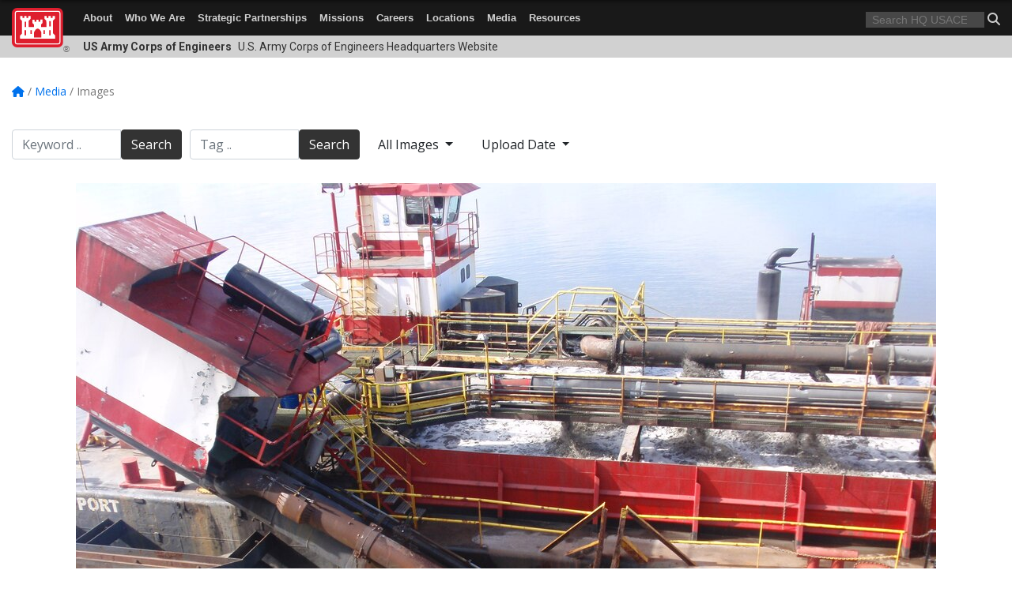

--- FILE ---
content_type: text/html; charset=utf-8
request_url: https://www.usace.army.mil/Media/Images/igphoto/2002449734/
body_size: 39845
content:
<!DOCTYPE html>
<html  lang="en-US">
<head id="Head"><meta content="text/html; charset=UTF-8" http-equiv="Content-Type" />
<meta name="REVISIT-AFTER" content="1 DAYS" />
<meta name="RATING" content="GENERAL" />
<meta name="RESOURCE-TYPE" content="DOCUMENT" />
<meta content="text/javascript" http-equiv="Content-Script-Type" />
<meta content="text/css" http-equiv="Content-Style-Type" />
<title>
	Alaska District dredges Port of Alaska
</title><meta id="MetaDescription" name="description" content="Sand, sediment and debris are removed from the seafloor by the Westport, a hopper dredge operated by Manson Construction, near the Port of Alaska on April 8, 2019. After dredging material is collected from the area near the docks, it is deposited 3,000..." /><meta id="MetaKeywords" name="keywords" content="U.S. Army 
Corps of Engineers
STEM
Engineering
Construction
Civil Works
Civil Engineers
" /><meta id="MetaRobots" name="robots" content="INDEX, FOLLOW" /><link href="/Resources/Shared/stylesheets/dnndefault/7.0.0/default.css?cdv=3460" type="text/css" rel="stylesheet"/><link href="/DesktopModules/ImageGallery/module.css?cdv=3460" type="text/css" rel="stylesheet"/><link href="/desktopmodules/ImageGallery/Templates/USACE2/template.css?cdv=3460" type="text/css" rel="stylesheet"/><link href="/Desktopmodules/SharedLibrary/Plugins/bootstrap4/css/bootstrap.min.css?cdv=3460" type="text/css" rel="stylesheet"/><link href="/Portals/_default/Skins/USACETheme/skin.css?cdv=3460" type="text/css" rel="stylesheet"/><link href="/Portals/2/portal.css?cdv=3460" type="text/css" rel="stylesheet"/><link href="/Desktopmodules/SharedLibrary/Plugins/SocialIcons/css/fa-social-icons.css?cdv=3460" type="text/css" rel="stylesheet"/><link href="/Desktopmodules/SharedLibrary/Plugins/Skin/SkipNav/css/skipnav.css?cdv=3460" type="text/css" rel="stylesheet"/><link href="/DesktopModules/ImageGallery/UI/ig-ui-custom.min.css?cdv=3460" type="text/css" rel="stylesheet"/><link href="/Desktopmodules/SharedLibrary/ValidatedPlugins/font-awesome6/css/all.min.css?cdv=3460" type="text/css" rel="stylesheet"/><link href="/Desktopmodules/SharedLibrary/ValidatedPlugins/font-awesome6/css/v4-shims.min.css?cdv=3460" type="text/css" rel="stylesheet"/><script src="/Resources/libraries/jQuery/03_07_01/jquery.js?cdv=3460" type="text/javascript"></script><script src="/Resources/libraries/jQuery-Migrate/03_04_01/jquery-migrate.js?cdv=3460" type="text/javascript"></script><script src="/Resources/libraries/jQuery-UI/01_13_03/jquery-ui.min.js?cdv=3460" type="text/javascript"></script><meta property='og:title' content='Alaska&#32;District&#32;dredges&#32;Port&#32;of&#32;Alaska' /><meta property='og:url' content='https://www.usace.army.mil/Media/Images/' /><meta property='og:type' content='website' /><meta property='og:image' content='https://media.defense.gov/2020/Jul/06/2002449734/1088/820/0/190408-A-A1410-1001.JPG' /><meta property='og:site_name' content='U.S.&#32;Army&#32;Corps&#32;of&#32;Engineers&#32;Headquarters' /><meta property='og:description' content='Sand,&#32;sediment&#32;and&#32;debris&#32;are&#32;removed&#32;from&#32;the&#32;seafloor&#32;by&#32;the&#32;Westport,&#32;a&#32;hopper&#32;dredge&#32;operated&#32;by&#32;Manson&#32;Construction,&#32;near&#32;the&#32;Port&#32;of&#32;Alaska&#32;on&#32;April&#32;8,&#32;2019.&#32;After&#32;dredging&#32;material&#32;is&#32;collected&#32;from&#32;the&#32;area&#32;near&#32;the&#32;docks,&#32;it&#32;is&#32;deposited&#32;3,000...' /><meta name='twitter:card' content='summary_large_image' /><meta name='twitter:site' content='https://www.usace.army.mil/Media/Images/' /><meta name='twitter:creator' content='@USACEHQ' /><meta name='twitter:title' content='Alaska&#32;District&#32;dredges&#32;Port&#32;of&#32;Alaska' /><meta name='twitter:description' content='Sand,&#32;sediment&#32;and&#32;debris&#32;are&#32;removed&#32;from&#32;the&#32;seafloor&#32;by&#32;the&#32;Westport,&#32;a&#32;hopper&#32;dredge&#32;operated&#32;by&#32;Manson&#32;Construction,&#32;near&#32;the&#32;Port&#32;of&#32;Alaska&#32;on&#32;April&#32;8,&#32;2019.&#32;After&#32;dredging&#32;material&#32;is&#32;collected&#32;from&#32;the&#32;area&#32;near&#32;the&#32;docks,&#32;it&#32;is&#32;deposited&#32;3,000...' /><meta name='twitter:image' content='https://media.defense.gov/2020/Jul/06/2002449734/1088/820/0/190408-A-A1410-1001.JPG' /><link rel='icon' href='/Portals/2/favicon.ico?ver=fec09guzNLySzBrZ0d32xw%3d%3d' type='image/x-icon' /><meta name='host' content='DMA Public Web' /><meta name='contact' content='dma.WebSD@mail.mil' /><script  src="/Desktopmodules/SharedLibrary/Plugins/GoogleAnalytics/Universal-Federated-Analytics-8.7.js?agency=DOD&subagency=USACE&sitetopic=dma.web&dclink=true"  id="_fed_an_ua_tag" ></script><meta name="viewport" content="width=device-width, initial-scale=1, shrink-to-fit=no" /></head>
<body id="Body">

    <form method="post" action="/Media/Images/igphoto/2002449734/" id="Form" enctype="multipart/form-data">
<div class="aspNetHidden">
<input type="hidden" name="__EVENTTARGET" id="__EVENTTARGET" value="" />
<input type="hidden" name="__EVENTARGUMENT" id="__EVENTARGUMENT" value="" />
<input type="hidden" name="__VIEWSTATE" id="__VIEWSTATE" value="ABGjwWLKdQYOYJmc0Oe+BwwCpkS125UxUuta0tUcDcD4qfa9HmriP5wbScvvyK7qMNXwqCyz1qepM/8ak7fjbNNdYEz+aT68cAe9s2bGcoV243oztA4/vGk0yWheP9Pa5Y0MYWffc4elxHEt5nJwFIcz+XRtjiWvdR/mg7dMJmj60MLXIWuSyGl7bKzT2ypaEMC+trNArVuD0PYmMT4i2OoVILfry54TLJ6lDiJdbvrmEHZUkMv2PFe6c6aDiifpQWDfc1WxhRI2D3nsDRBQBiZjPA+J8Rb2CNsNdlBaYVpVsfqqiWXTmGzrsMjrPuvMWR6Mu1DkEH+vws4XLl/OubppkxZ4ustM42bYnzdURfpxC1y9EUcoffNHg1P1GXoHaKxraNHXN6xQduA0lwyB3oR+gPH3VtU1CsgrdVxOlt7c9qZZcN2L7ohpA3EFNCM1l0rbHK82MbN5IgLe0n+BO4zHzqxuelJlEd84jsEqkGFoLUh+gr/n60fbjxr5Yy1jPqWclQkM4hSKj8PTJt87/[base64]/Oa++6G4DJk19NahH9727zeH85glUKbBwRX396LgkS7Ha9H8tsp2vD+/[base64]/5CWVFy0nbnzYPdssYfVAHJf1DV697lqqkox4H0uiO6kRs3wu5eSS23Kz16At0SbSILjqEyz2X2W5ynGWn18iD+4ZM9dEEcRZBK8LpH9S3umY3KMb0XTGFXsMSgPS8AIqHjOqC/zs1hvq5skiqgNMdLkZzEGEvTxjnwTXX/XhJXjcONmE6FIT0SpCwIBTAzcfw/t6WZq3Fa72ujuNkaDd3ngkDAM6S74ravxcunmKhI8CVg9LE0/zOoIR6lOrhqm/izhXOXFk70LD3Jkwn0e+f3HIKDOpbt2W0ulynh6B88iWucaGbV5FnTIyQxPO28zEsZeEo9bUrkQFqaZL0io8badCoCN0LLXG48FovEdEoZZqq9q9wrcRBA1npOoln4aJKonqLXvYJo0u6+CdWvsmWJDs9dMV9o/bFpvGtHJrbhYMZehxXFida8Px1LQrIrh1GkMxafZtt08wselyw6gelczwf6XIOrG6iYhD/HdREsj3wFeLJpv4f12soMEuahIKvgwUX9EAbme1iwzgaZBt1v8xVOrCV58EjsrvYVGTTB62Rag9rtl6HHZ42Yyfpn+6zxl6Tluhkqv3a9Tp4XxjnucUggweruGA0hNL/53oWf31iMtDdfZvreABb3sZGkC6YJANihkv7Sa2xl3pP4g8T2WD/2hWYVLz3ZZgReltPEUBlbsKWN/GGnEyDowIjfn0ZvG0TnDP//Y6EJNO/4Sf/HSfyB3BPBJa2ipJQvrlMbBrLAoKsX17UDinAQcJqpWp3Y7nhXCr2xPkAN6skwop32MxZANqZNjc2Jbvcb3eFHYUJKJP/nGpjEMXa1sHVDAe0UsiWJN6XXnYjBL7r83kyNI73K8FVeXz1QJLfR+UPISZVlOFbhU+8CWR5ORpcgE2I/kM+yLOaBrUk3vV313h2l96T4QXZYh2Jhppeplhu2FU1JKIBVCvkjLiDu2VGdp+hWY3QW4Be4VR1E0jMZxo1vBjPbY52uA4D8UO9bP+XViE2hwoyDQqAO1oIsGx3OrRXZALy+IfBE/6A+J8yLH1Ent285f3RJ/26B5ED+RDs22VC04eRwZGSpyweV1zZbKIE6SGou22/poLGgKNF5D0ss+cVqMuF06/8+3Ttk3wGVG5yYMwS/bmzz/dPdrJ49QWiRIK3Pw96Lk+DHkP1wkBKxAvduscAwXDLG5ExnwZ4H9DxSD4aak8woH55FzBsNvw3sSDBgrEW1noAUFQtSmUulaoLC8wq7TvBNoyIUb7UGf2dcOU+lf523ltHu2B0msFmXQ+X6TcBOmvtb/[base64]/DX0nWzRDop4mbq7pR6k9gUYGIGN/+Ioe21h5rz7irH0icidFI3WlrzWNmQwicnNUzin9IEuQ1aWYeYyPV0SUiqCkGjkt/kFPBLtjPtgKvx8eQgzR17xQdT+HTpuf4tkhJ8ZmHN8RwVEhLYAqhebxWKNWZkAN+y5mfPkm1qVP8kAPctQlVYn2UWdoWUIlLHt//1SOOeWPWseaPYuwnuCWVEvFBNMmSCRily9MPfbPQxZVFBYwF41zb60MluZ1nD4kIilMq6mOwDu2JtQUwMf3sWqRpXRkrks957RhIy2kEFI6saWgcUtgF3Cu8PeO2zXCokwELcAOhq775Gpe1Kvw/UoqyRh+oPmnfah8NveCyhBTHvYD6+AJnL3e1dR+5iELy7/p2Nqj/EgR2E2fTs1IOVOGoR4ISxanCk3aqqR++NO9tUOw/budDL0p/we+bHCfd3kDFxLNdrlUGwmI77vLPZqGv7H0VbBQo8/7cL96JzTqwrVCdOqW3RkpWb96dYdiTm6H8OfzROhsGNzeMdzLDnT+rsQnBnXtUyrRNeg0/WcleMNrsUOGiAzvdGo8tFLqwcGKNrSvUOFrYIBGQ/nv9XjzZ4f0UOf7mFlP1uO+akSr6fk/X04ldpfzUqDa8YoDpuc14xKfolaxOwKiY3DWVXZpsC6M/FkZUW7NMMp/PlwlX3eMGncQqHvkUZAJTY4ATiFXXFOR7dG2RFaYClpixrG9KdmMG+Cux1D6tghigKiGquu4ikr6+oGClo3xsFXJ9JhhJd0XseGU0ffBJFncZjzqL0uyokFCQ6yYro5as+GV8Qji3aUMQW6P7QhGkWCtm/1SmyTl3ysySgWWC2yHuSUVM7yKVBT/qUS0fkmLeRc6yzHDvYuy5CPV/3sSO0TcKJlJY7Jf2AcGgqpkHvnA9HBMnPJRYh6cetEqxjdOIsatViQP72Q5oQBLK5nIOFMe+P+tXb1/FuPvggkFbfdjFxfQYt1bS6dj+tn6gx8aJVwlKIfb+594cFpPlGULeTWnfuTw+ZtAkaTCLGh83rWHy6A7b+a5TlA78Qh01ucWYGPWPpD5UrmQ1EiHPajkVPAXCE5FJ00V+Mh9EVkcLdDAnzo5Ru1PIZrBGqngXqdW5GtHwvVE/W3yQ9crS6cO76tvw70ceFvwylUePJzfWe9PvWegvAMP2sFsx0m6u7AYqebO9ShG310A+X9s5+vQ1yuBMUm3jubEwCOWVpbY7Mk5fl2rJvnwdVrYx6FOcBpZ+y9zp8/[base64]/khWguwDTGd1aQWQbrHzOfEexptR6LRWJl9+ux3pmIF3LtA5bbhZlqImiX9e6h9FRCXse1uQ9JjX9XDKxarv34Wu4w2PzwMNpCkG1aIU4pQoO18Uheo/gZIHG2f5icsnUB2+pz00NWwKanWISWzhC0/iu6D+ToGp2BU6uh2U8bw/+nSq3yswW05IDz9y0JpANQmZ0WrWulfQxfkOs/SqbRMGCiCaNuq7QQmR8wONXki7Xk6Ig1NLI8OcIZSnGr5GKHiWvgXN1PyBu+XqV8OXHRnJUoB6Cud5I2cmskJ+aXa1GBrhYgtOBHMRMyW2DU4soI10lRgF7OW1neso+434dInUABqdOXWPBcNWwMGt26MkCudoq2bDatVwU/i1cgX61ea82CBvbmKVxfpcHlijCZbZWuTjCY/XKzYJUQLijCX5y3e4PiWaOe3GjakC3TB4BDNHn3gFmLsCBHkMhjD0r+NBoA4vz1GD3/iBTZvCFdB3LLw7mjvJMQFtnC1nqW1vn4a4/A6Ibk+ym0uRixnenlcAhYLedHXsZqULmiFnAYocp72zqugUXSOSwUK6JM53ZWXadyXLLdPRO0oTTR94zc5X5gaawAiAVCKwT4WExpMB4LfDkBiIrB8v9dUpdIZ4JmPlJZ8oZ6yy7dqDHT+bZujKJNvPcDjEkXHiTX/hdqFda2+gtUA4Ay/PlXcYI5vr2kISQw+CDUYVSx26VZ3ymMGRTnjNP7lnjGJK9DAza4y/koT6EfXnBa2CPYHFp9eCRXf2AUL4KihVwotuhTIQz7k/ayVR+/JxmzNyNlxZMMGk0E8400Xjt1xDjkTi58gFE6hXzwMsIS7R2IheZWVaq/[base64]/ty/C8qbDjsfsMtruCY9VFfImcBACkHE6CVGUCr5fWMTdhlPlx2xJ3Z47/yt4Xui0rRaQqN1+opFKyvO5KBlx1PM3dGv40m0uzyviUdozDgJuE1TgcIQaYkuTQ5wyx/SEuMOOkAbRF77IewVuUnGk9f/h5xaC8TLvhe/IQ1qRy7KVWj1HhAOZfKOphcGyD9BZx+msLP92hTS+AxT2XjYkN0NlWRJv9T1yEqOmBEVGw9isKgTlan/avPwzYgf/IfcExXmW47Fq5OKTp+E2klY2nhHt5Nvaz0Erq9QpIyfFpf3TlSRlxy/kzW3dEMWFn3Cc/Sfcf50pMT9Za4us8QBn07DskRlJIIzTljklPi4wdIw/DGVGx0rxq0RaTQM+4Jr9rivIVwqI9WT1eV99pewZMhP+aetbHFjPXVSWdgiozmvIYJ00GnyMNJ7eidyjBOlnnV+zoFKFBbX8ADCMmmReO1LPS9LfO6XzBw6WxJqcKJX9Wt2g1s8e5CCqklBLIuQXo6RsDwDu4wnORPRhy7ClO9V7RF6u661ELslnDDeZ7/oO3mrGU0qUl7rvu7kr5qcZkCkn8txxMphPMCEHXBKlD24OyBTnX6koRo3Cbaiugyf1RoRlTcSbd8FVwtp7Z6NJt7zEGEQIhsGB3tVhdW5vIPez7lH4S5HOwvmBxUqc/c2OWnjeYNfFCzPzCAH+8eWGszfqpTKRIO82SiT/kDyLwtyG019RMgWcK4Xf/3GwcM7OXM13ljnnZ3CH4zfXARZg3QJHR4hARReRO67f6X3+AtSDu2kGlGj88c+xmRQ8WoRZzcWF6qLWZFRU06DFy4BhK4gCEf52OGDRiWROohVHZy0e3mYa64z619gIapXlv4y43pd27o2I7tlmcg+nYljVO3fc+srje44VF8LEmsd3/f+osovN+KAsmY55wZuITFwII2rJxyRCUpjKYZlsrsNcBMtGSKc4cd4pAClj1/UQTYTQaZu07QQx8QC2WJzhUvwyqjG+1Wkp2ggBPJMhs2vGgPfKfq8anIAAoo+S+HbMWSzu4gVMq510NrDfbimWeMq5TE4/nV2DPY6hYAUiYiC64aUm89IW9fnjSxxVh7VtWuH5+B1kKylZ5/f/ZBV/sY46EQL9I3mozxhEE55r3Qt4uCtCKgd2zFmE/jk7a0P12UHg1A8W+bYS6++ybWihOs6fKgWSnztHaWfWTPHMVGcpjA51NF6KAsbnfqHxMpWyIoq1qnhkY1cF6JwxyQm5RSs9vMmcgYLXZc/CCP8vk9FMRTvmpOzSQdFM5F2Mp4jgCcab4QBxz4pl4K74iG05ui4FTjZHYrEODt926/mcdoLVAbVstDDp/izAeqwFBr1i6gHsstg7YpRVI3W0mqxteEM2exYViiDJ1YzgGs7kbJT+imZ2QJfevNOl9bM1hpKqB4woAXpo0LnLJBAb5uuEKB0BNKtRHghhocqxmQrjLq6g6EnkrFx96IX1QTMA7Cj334s9mnu0ziW9niWypVfanK66qcuqNckLjhcaxW2clgj2LeaNuGm1Dj1CDib7/FVd4a2e/QH6Fyo4YRTMk1vYMiktjIao8lgzJKFWlKybPk9wDu/3KTZx5odpgPNa7PAUU+eYvTkl4Gh6zgR8LgWk9+lwNxn9f5MalIQGRobE94SIKWbsjAURHGKpT9rpcvA/7F33CS3B7qSnA5ufAsxI2R+r7o46a0Cklisa3C9ZsGWsYNmQR72uR4LteBBf1FYhnpn4juzVZuRu94OZaQQYorZ2CJ/YnHoV3e1aHSAihpr4T00cYLKsd4Q2fZ94ZGGGs1/ncDF2pVsZxM1x0Ld9LXUh4jZYxZvnBXm84gnePwewcxktaO2nL/gK5f2eVa0TZHwsZZjypY6djiosFIaPASBIUOOq++bHaLZ4I6j9ELFAgkNgxZvS+9OH+dVjMD4l77uNLelU04GaIO0PrkUCjYEyYMxh9qDmqqgghFx5e6yCbQ9HtaLMa/moJ6OH9J5c7dFWbIFklYxOdpKdstC1/klRr1ZKNf7XRlU0isrUYccQ2KTbKlJRXGY4e6Uo/37PUD1+9hgeTQ+sTg9fL9IFH1Z/aIGn9DTQXsXXbBxOxZnluMNHFEyqpNCmkL3hl9Eg4gWTnRhd5jJY3zH3PYbYTKugTcZKxSHkfcH8v/RsuU2RAhFcfY4VsaA5IwkZQM8Nc17v5DXZDVBdiTrvO7sVTDXbf3T9RjGGp1r+nHp9lHptc2ZfRn/S4xBJYhDIsieVHAdb+n5i80hoXUTTrZTHcHL+qbMhBENBCUlvH+wnHj4JZ2AUGG+Q65hosVo7D6FzHtg3Wd0ve6sh8YAa11NnXi8aYID96/JFLKKtEIEvQE5OA6vft5n1qoKMPN/mMIKI5ZDOTAHnBgb4MebvQw0RISslSZJyPSjnJ+APJmydR1fFAkiXAAJVEGffzipPHTPCpnPzcpTG7FSQG5MsqkncJMTRc/QxpJHtlpA5jdWTBd3N1Sn2dbfcCHwUK66BZQ2Arw2YB465JsHZUbFkPW5EdT4erdGF94nIS2EC3iv0SMDI/iaJXb8nxHAftlk5jfbpgZY0HeQj24kgqV2KRzmWc78VRgoQR0qsTbn9A8A3D0FzeCszo0rh6u/G6uSfX2hH4J5bYUPpUgjuOqA8GcixMqy4OUXVqkkeGUA/jFpf1a7taon0g8Pwl2QkPWS8gVFErdCruJM/cIaEXmokVl+mrpMwoF3e77uaxUWixEXRL4kkeOlT+C83KGrH+gvQkj5VRIedTYwsSFf+B5DPKXEStLzsnzAE22Y/t/heOmeFfNQVqEv6yrg0HeU4rU17pzKoFcsF+eO/oz+OsG+JcgQmWNTDl4v4znJ5v9mJWFgcoaSXM+FXoDLennG6gg2tEFaOyrH+psU2sL9nJurh8zbIFT+1Pm1gA6cbjiYVcZSsuasRPN+UJ4mDwPWxTYHQ0AUwxDSdB3yruR+twFYzyoaVscW/2BbCRVkw8/N55tc12LYM8I6O1wS4cCCBh6JgUUaCOq7eCxRP1BXVVFOy6mlTgt7TEsANg9y7vNS3szKxbpu06wP54umP3xOSinJnx0ckiUCsvtpU8F9Rnfz4GnCgEuj0M6YzZcVBahh7ELM5GZgCKT91rts1p9gstWv/unb26luMP8EfuO3YN9TgKFeMaFrGs3oz84Hy/SBDaV0iasbwCXO0iRcpJUXiW56iRPCf/ctSfIRfKEztSif3+Q0fKOio8MfU3G6P+Qget0hbXjJBAfUJRes7egniE3doOrTsdtgY0C2wiUsEYPD0myF91plTtNGFZyoLVNQIipMuG9nDHn3pIDvB9joADIR1D6gMtz1wIH4mq6hY88pN6rZPxJ7pM4Ud/[base64]/OQ4+pCoaaqblHwrLEN5sD3J+i/B5ujvbMB7gi8XoBHqwN1/axnho+KjFnESnizH4azTh3GQciuo4dqxmiBbxf+KM2JqEOdNcryxCUcccLC6kx7wXLjmOTLLnE2nFHerDUdJlbJxP0XETD+gCmh/eHzwNWaKRGppKBvGVKlvmwYFIC0+jodWn+/60pR9HR7l0sHyOf24AWyIqHVKSga4AaDYCmcNXSHHoZGC0vU/x5z4QZP4cmVCd3VBo9vpIBNqgabGjSmWdk/ibgeNtHQcBXBlw9evhzAnBYqeeN7OLoRgphnyjywao1aQUzOe1Dz4vK+uL7w1wjir7b0qGWt+hEyW58OKrK/BSgc3m1KQgpV8IIojV/SZ2ilrTDeDr7yu8cYcOfI/ATe0DnQrgDqa68WPNW4Kd0hqhdSRHkdddqBr/xIwYHTf5jODY0a8xgX6GFJ+aimJehQ88JUW09QUvteo8SrFfgyRdJlo9wxWEec5PVybQvkwKwCWnCb//dqDqK4CB8BfiEIa8U/80R8XFQ7dkp02llZvKZ3MB55rIQiSUYPwn19gjGQJW7xEN5Lp0sYl79Vziz2uhZ/abqsx6iizH8MgzG12ZVaxIehsBPkEw0J0JfVU/R30C52Omh3p52gyohoCkJjbBhZuLw0CWc+iTROUvsk4/BW4oBGWNzl8/uotHMzVVEZWogCmXL9GYhHp7PjOrhpTvDnxoS38dVQprrSGvo+ljJEObNGHMrbihmsAcslSB3qraposzJl7Ov6zgHwiKZj2Pg3xG5IDbE6nw6vNub6Vu+dBrAMMSZMCvYRlYAy8byicdQ6E0MV+j9pQXvKUc/8WQQ16OqVmsOXC5qYrV6aMz2kY+k/oi0huT+2j1fBCQKbWjq6Xf/Qqa0bjlw/ZbZMOYWAjUXC8/XaGGhfB/dWuR5FZ77Z+4NSwF1eNGV422BfjrhNUgmCdwpG69/UnmFkOaHD4XbGwHBtkjQb4BPRjrsneK5NvKxphrQVW1G9Ye8I5ADaQUJIZJKlXPVUJT0noPioS/e+2+dGGa00egLpNtow/RpMK5p0/GFXovm1tCOFjqlI/76ehSEgXW1UyWJ99l+5ublR/P833LYANuyts73G7fRiGYRjjlE6+dnkWE0PKJJSIEEYJYx1+uN4ZWUftmhlLRkvvZglaa7wKVU5z6qN0FPIoqyJIOHki1lmb4LNhIstiOwl0EG6qs4WKTZ8xgODeOkldCnUy0UnYk+H5WEX9j77ZGPpJ5l+T3cMuGmj/gr2E75k//[base64]/Vmnyh13S57DRHG/7ekj4m74tjr9xIU5LBl+riNBSeDwdxeLaKmzAtF8G9BqDNJmHezQIJesu9z/VNpoYe6WBkrKUEZS5VP3stMaVn0qnDpPNoUGak/kjppSyrrtpvDrfo96gdtoDKjKURR6YSNh/V+n+C9rsqB0a4WyPXaZq+q5ioYvXkNf+dOILuzCGnv4WWRXJUeTPy5WAZZSDgKG/ujzQHA+waXjsdP0udrbC6Wh/x7cjy/p5f6fJv44FFj2BAF48hEzGNDpCjzW5sG3dFjkocYawbCmMyifFa26/PfwjXYNoWP9PwOR9qGck6DgnP5nbL9wHmdhb9d8zVxHzLiyquHMTNCSdmU1Tb70pajCXKEDhUYmiO6GT9ri2YBOCSz+v63+QquXXGZ61w+zkfoGgwX5Ktr1rl7tRvIJ2yywr/mJWKfYbjth8DlYIcvwUcND5zjA5fFBUKC6H8gBx3m7CfigN1O9ocJbMtzbLnkXcx8H3rLBosyRkwy4/9qNJ06nlgJQALY5UpIg1dC4y99sXaOsVS70KsHCEUNzfFmrM+ZITwYP2+xhbTH+Om01sO6fiOyCmcjJQpOmjpqKR/JXU1mYGr6bcSVngnKeYZIM2eikMfyaxcXeAzUtXjwEvAYaBjt5fH7iQN5EZ4RsYgRDOxlurc7z3WmmvqdLI3ZJGArods2MTx10YQrmk1UTDI6/Rzty+OKdF+UFmSA1TEoI6z/T8EOQLy3szlNU7Yk2r1XoX2MSdvEX/fd3dVj0cTGU3f7NYjK7SL57+c7Qz6lutymMZIAm3c7RCtFuNXHtQFY6veLLwd1aSuqYSRxjHY4Z1l/WCd9HOzEpzXPAItfUPzlUX+V0U5Ed1AeA4cX0UbRH83hfFFm0pQunjm49kvB9IbWL/6fW2XC1LYiWpK400s5YOeKoUiKIfGkbbULT/[base64]/eKilMmqfqLkpxMAbKX4eSODjeMKzHGxusS757qnsBIDkErEUSVz/FiWeRsAs6ktZBdoZdj9HXFQ/myybgIE2/+fsVyP/CngpA8skJxv5GOKhyhj7TuKiPV3GMS8PszYPY7EY47THEfyV88DVwxl8ivxq4qzCiQyeclGPgDRT6/becWQDizq6gEFbH4c3aNrrIEA6xReN4Ttxt/RPJDD7HsUBVUeC/OQkL15tuhSby0TomidWiT8nX+oL7gUgy7IOOz1JBkWUxdSbePOJX/kYTt0P1fJLVMSMSD1NGo33I57ZWzOG+dEZsVFpW5DVoPUTbBgtAnfgVGBbXANV5SDYnWhJWKzCfIfSqtbXbDxvxKNu7ugrDlH+SvskTcAkBfY2gUOBv7ffiAr0/78s11Vd//mj8x7dfJMwQhaxOOmTW7VoFmg6Do8EJpictXuZhlxMDV5wxj15j6QpHbgJ/2GIJMLGRauoEaHHiE/g9yq9KBnVKr4mg+h1CgLS4lCOt/B4ghpbYweiseCfy1tHq4a3NtvL/AsnrkNVLbyvLDNr7VrMzQHb767EBopSnq9Lt4Eylg8d6gSLvn9eKkT5QTTifCZZYIw9biFrkrDhy9NTTINhegX/YlHLCF5HpJV1YSYp/rhipGw5vjj/AZh0QmM6ekFAM/YhDWsRyx2umZ4g3g5nrFLu5RQCZ5gC880AdQ/atC27bXIB/[base64]/QOn6sqz6hSbbb9kw8TUOM7JondWrwlxIdHwfh67bqISwksR0ThNTwVpcjs4ZX2wUyUZgcciLauzeqG0kVLrXm7pOK7e4LdnC9m1S00e4H5FCIn3eM+Ah5uCIOU0TkeR4D8zqMyRzZCTY0s7Gw8nGW/spN3UKrLYNcx3yPKzGEnj+7/FTYSY0/UTIFC3uWDPwbP9IoLZvuhcQquU/LF/[base64]/Tz8nKRHeYdPb+hauE1fTLBu66nUkkkJmAwulCk9SOX/aPS5X7FTe6799F2JxD25w8GARPoObYlVNE7yREzkOUYqQXTE0tvSt93ppdWH6bSDtByA8hlVCqmtnBgSHWhohzkHk9jr/Eg4GI4q2+L4zFkWuhPeHNPXj9jikh2id5GKTToqkVxaki240mgoY6H57xLlOF46DAGT7Fov7BlpYShQtIk8kVdVvy1c8A4fij4AV6v6yJdRVl7KozdXuDxRU+R3MHDIU+NQQDvjawBMckO/rqMWuAJBHuqgCUqrqZE279sS/Sbla1PMOwoydj1ViU4UnL68snfosqwynwKsnYbdsx3v7LRVyxAf5vVLE8tJlQ5PLROo25N5ykl/QoJmQGm695I7R9IQV2ILJVx7xlBV3uJg+M3USTgUzsTZkaoT/vC37Gerg2YeO/yD8qrujHQ6RiiFcp2K2oQeHMS++m4m37eyeaiEYqH8CR8EVK3TWMWkNJxzV2xQKTPFKyTGW2nTnuvRVwSVZSI2LRzrvLuZe0VrDBmslibkWyAqocg/7D+WfWHjersTA+4cml7K3YfoVf0O8b1aODWMUmpSnk9t185pWBjysL/QFr1sLz3hRffaGv2m8KWaesMHEPdQvVaJJPsikkNN4rnsH+54sriKEjrMJUQPdOvaGDzRx+O5iWGzwimuuZCGDwKOOyU6tqDYbHZpmrf1CRl72DeglCpYXAxe3qz3mVXrXR0h7sTD4POVGLkSJJNwK3pn3ctTVOt8nmkcNTj1lrT9j0+hi2Tt2klCR6z6q1n/XKSD2uT51ypWxhmHX+fBICwXQ/FvCaPg6OGzkmeSXFR6ZWO3b/1j9e9PL6MWOZeubCXmoA8JlyWTnzutQVxEQPiswWSYCHPGCQfHGZgCtXnMzsduOfZt0khvFJiK+GgXy0QkoW22BbMZHJxYiJG415M28wMG9746n5wy61k/zNkGJWfZQrdnDle5tNFvcv3wK8GbVkf1AvtSNQMTsZWFsWRzidZyGIPpHjbwmzPudUEJOHgKj+5pczGAhebBuXWTStH0QFpyACZcRBWn84dRNs6yXMZZsCTYDx/Udg2qGIzrfvrKzfvmgijoCyJ7Yvpt+LL6cCIOHmS8ugZ69SKHHiBaf6hItYv/z03fofGTuy4zyKrppvNh9uQ5KUGybQu/vkbuyK1EQDuJ6qgg+n/[base64]/[base64]/npIHiyvDORqQfIYGH3uegMQJnmPvwWzB6p3QLK/fSoR//VhKS+dVtoElZQptVub6P1PEtmMO9+8U3rSlccwhdFIlFHk0ltrTUuMwBuxC4WQYowo0ACNnXvuGHUYsu2Q5FRshcLk7EZsWdSYgTHIbGad3tMHieLnnYXa9xwdBbAetEGlfQznYLsjxWNFIGdkK+WaS6Oo8Hrr3wwQqc62R79AdMUeppw/xdBlQTOgje6sWUfo0DzrFGqjQ1fXiuo50oz96tkpmoDnn5sUE0N0Npo55lB22UnepEL9aRxxaVm4NaQ05wGpGE+MALvnRLNvkJQ98sd1r/NprDIglLvFIN7bYsoWwZki5TsA+0xGrZdOIzL61W7WY4PtJ7hdSTI8Oj+MRqdxmowPMC0p2sUayFasRIBwSh0qzlYp3oGBtXl/reWjy6leJumICSEiWMcHJjNZlHl6fpFU4N5/nj1jMqozyp4ny17xL3Qa4Yde3YGxTx2hJsKD1r+t5FNVXlq1rr5grlyBgLQ9klxMXaV+H4ic75+avmKIkQVtprrxLADLloSKspZ95SI9txgLOb8CkN0z/d8j/0oSmvqzzC3dhr29NkvwmB8CCUj/[base64]/kMN9JEuda/T8Z9BY+CUg/RmvpB0QAwwiPULYATIFKMZajX6N3seKBFkXZOQ2gzi8khl0z3AWl77tgML4a0k8mwd03qcem7AqXW3SRooT5ENEPxj5GKKOzWB/plAVGHFORfMEJ9oglVdSlmNd9PGVvK0mhXEjdFCp99TB+ZuXyhnoybBLqF7fGKhDyl5AKvULrIVedLRkjMUTOwDnZSegu4u2nub/O7C/5b97Rhc1uVpmzRJXRmrZTxBtLdzVlNZzYJbwyYJv1o6GjAXGDA/3861NtOAGPB1eE5WJrZF1JH3CaRjKiAfofyzDBSTayZIMklc6nchzGvgAB2dPEtwTTQ1l9gfbzEeZPfk/BSKkDQ3W56rH6IW9YZIO6xOznEHLB+h4lzrG4KjPCRyR2RfE66MUCHV8QmcpdefoW/5LO7Phgn5qBFtoe6JcEBy8/X9oaJv2kNPFT344Wycl5MSS6M+CArzjCZEfHgdGDg4lvL90Xzsm542owkG4dikv66H+uiTE+9jlZ784FzXlLBXqGxtEqSClDElQmcV06wifAtPdkRONBSOh6BS7d4qVWtoM48W1ooC/We9+Mn303zc9ElqniZF8tj5bd39hsJYF2Rh2f+9sftSk29jB4DVBZw0cTA656x+mwVeTQAq3UoxkcOPJO5iJRg4U1BLZ8ocNvfR6pVbY0LkDHefaNOqQQ4DVeMmLJo/qK4diLh7eaxIBMdms7c99TdzW9RQQFcQSNSP6dooC9izsI8RIf7+JWnw6GQx6IZg9WOq2WyCcxSZqUrrQF5qK+ZzdiQVE+Umnrmr9qcldypBPEk9BJNS/1QiLxzoh9v3wPOf66Tw9sFyf14FYQFc8PC0Fq+i69b2E9qfzvAREiZcHmMq2JhDtwVZndZ6t/PC8C4juhLSNuzKIF4nd1OPjLQhVSw9EnUW9bkZgVSsntDBBTIWEyYLZutDgycuVXtYLpgyv/15E+LoJ2VcPRyeOHo7YH5NsFM4hwjxD38gYEiOboB6X9x5i+Iqal2CJkr7SQIvayxPu2ntssTssIjeySUCiqLMxErId/wBwcGE/Xtgyu1UY/azTyhK1LYrKyVDfeyfMDBOyoz8y1TSiCaLXJDMokB1DeXq5Iv8NoSLc4qGLU2l1H64TYV6q1CQoihvUYrJcWoOoLjwRQfwS3e+EHPCbnibvWYYLzPoaosJNvYwXuv8L6lPw1xBVLxn378zYn/[base64]/KW624Ck5t4hUTTPmoEkMo/b/2r/Xs6EFrZQHXS9jG+plhPm1tonVRRUEXAeMfgmzaOsDcki95CuDKfDivCDEhdmOUIo7RwO8X5/CYm7OqyfjEIQBAy4vg846kz9GANo1tJ+UJcSL0lHpMWMp1f2zQv/1/s3HODW46jsXlO6QyJhchr8+YYoQ1wL+bqyenFriMu/MlQ7HVuXXL4TyNn8ak3EeE4EL4N97SpEs5GAirpkw+l+/xBLc4l7DhKDQkJnUt3YWutwxKbEPVJ/A+vQ8e7qkTeUxV+qgVmMh7jdZA+Vh57KGL3KnQZvg0ON7KLbOlCd5T8pXesCm+C2ScAOqARaQd2Ttqup0Y353TnAfj/d1e810FhRvbYm0M1CVs7v+wqpEYQrpijoeVYe3/1iKwoqNy1pfxbyYjcgDcUB2GNTl+Q9iaNP4OmaYUrL3aTV5XjBA7RA3fLvh8I7+X5jH3HUAVrYw6ohTFtVCEoOnwP0Y1KNbMr/Us/UNyWAguZGYWLfEr6xlfN9MGLQpMk2ONv3b56GIzf0f+fosYoEpEwMiTYrdaYUPdz6uCaJCyET8ExW6dFoxyhO7tFX2XkSOqLzRjpuolelyWG0ZEX0VYXfvvb8pasfQSx5evN1IZ2UoKwZrOu2yPBj8NLI4jjxxqLNrrTx3Ts6hMlELeB7td98sqBeOH/JE3dR+jX9+XP+C7c5L27cDeQFwk+4pxOOamtzHfPE8w4GLesQSd4BeV7YWtGxKpw0FhD3RQhhfP3D5YtN6QusmZoHxvbUMCvanyQ1biipwyd0od7C0KMbquqJv8V/ccZBtXOYsGTO8jIAe4FBKIU5IkODu38tbgAu6faQt+vRbHw01bsSauT5vVTKv77SdAziQR5LjcLFo73U0Y3q2neOqeip0S26jyLjphMgjZwlICJMIz6/M6jsnGRJ3TmVKDVMJFE8A5HPn7sZkZiD1bU2GyQ/O4z4jGqYU9P2CZivtcgo5rsijXYDpMGvWk0ozuWEjuj8dMhmn2qP/rI7LGQqzzlukun0bdb3pJFHgjhwKkxvCGSBow1LCkGQ9+xhF2q0dbqZMRJBTTwo+dGn0gUhbBsO6r93nh6wJ/gtYc1c5Oi68XnbiCeLw0EuI9D7w2/BJTPf2c5rZphoG7tUJbqvmmYvllL2QZr0dZ46rAR+QU5RSYq7CdFiPoTxSlCVQqKfBfRG4iVQNGIsIfrb3cr9OFYYlWnmetf9IOhIPLSVcv7426fyphg3AjrsqBbHHYq60/XMPVWvusqzbSGSwK5B7zCqRczTlCDHDD1eLR+eHQ3+xibSSGK3zWbntqO2ziisIIO2pxz+w57qQIktBvX7kC5WaqcvAAcbVd+fdW2RHCwWGoPjpqRNeNVrgx8urKu0FDSEiNYklVI4M2/tY08/dqfGQ5sCx2DbEnMANrXqXXJO11EEc8ENI9vCE8Yz6aYPBXNa/yv+uKQVsXBvIY3rXPeXSNQWQCZfND95TNlCAgEgnVg2gim/jleBQUi6ZLdar9RXM7GG9UUkJwsXeCLKHrTKzfczodGLBPTyvggcs/O4aG54AIwY0UqDg4kyTw2mbRkJNXa0VVVATziJBKZb+VHgiQrHrZP/szwP586x99LP8URbBHlGL3mhl2ZllZgXigMP3WbG2zGl92D9mWc4qbkXEwDmGQmSAKHDSe+InTKaLKdgehD6j1JGv73AFySm0XdCSDMpAHgMP3Na9AmEjSw39P7dpXTiCsoFN8O+NT0SQV8nmvhQ2hvUo0euTiNtchnZbH6zkwawH8oJ1BhUMHsoBhUCaTJ2OOWb5U7/w5/0lAXb1OqzaD+Fp3MIa1udbUf3VXN0kniWxZx3Dnx/9tGi6EhyBXRxJq1Q0XIBZklIoGALH54ZUKDRLJxdWKHXNl/j5HXjZnfG1WfGQaSaWqLA0joamezjb8s2xVfSbALcKkCPZ75qRpqLG6/ef18pyok6G5w371B7My2yzihtyRdtPpq+BA/nDuLN/hXT7kGGtOJT+gT5CQn+mT0o4DwQE80SzVlYv31IX172ve/sdQ9/l9iWtW5xsIrwI0BHZqw7gjip7R8ZXWRlxgsPJY6vxMf02mn6xNUFE+//[base64]/Bso9MryTiiBqQSDa3lDcXVGfAKXY4ecic9FB2Nzfw6F22xv1aMQGXJ/Wdy8xyuevRM/[base64]/KQfdaJZYjchlGaVhQ3RleyOyuYw6PTupw8Zr7yY/IOUg01dmwyemQcTrxlmWj9B2joXm6Jwn7pxfqrKGerQVpYJiLVjULVe/Le//jnnJs2/WTEKcpMCuyKqCFGSXzWPquRn4YikFHkXVJz6Y3uDh8g4QKoH2pbiRfoQJUY4WxvW750Oxopgpz+MF4CqSE0K1AtGZ8URf1j3UyydK81iwD9eLycGHjDJPdHe6F8QDQoA9XjpDCggxDyGAv5W3JM20lHcLmWAR9Xt4/6Uf6+0PsT6Goc5mr4m4DLJPqQDVnHvsYTM0ok4eAH868oLw2bEm1LOvC+/LgUXlaTyQyVDANkGWxS/iLnqsM7B1So0i4AxU47xP5zwZ/uHhY3AGCh0C5L+4vlP+GpUfqVQTqrV+cHRiEDvEehxmIbHkIzmG2XVtDYJh92ln5WaxYFTKIhcQ6M2hAbpqv4oFul0LS/hNkDgVnsJkGGrorsPhGf796t1JgmJy9Pcye7TpCq+G6V9rEwpgsGUVMMaRMYmHMmVMsiFAQvD4dV4fH9JLUuaWmYVCezL1tzQXHY41O5OR/x+3+HDYbgji5iqSJHObFPSx0oDQvF825ZaxdKnJ1CSL3GQHw2McE9wFP4S5TdjF2XVJNVMsKsC6BhM5RTr5no5glSMCrDgR0vATus/U0Wm8Y1j30SMQp6emMcIWhRJtIkKRe0DjEBBf7nA4atDb8QT64zC7xXbA75HuaQjpeGfXa+7miBQHC3wkQ1vkOnUUIG2TOA0nTPFqo52hKSOlK3tv+D2UdxJOb1TP7dxuugbz0h9T6/kR69XvrVtyGaO0Z7XQbGnTJuFjka5dVcAxouatFPlnaTtIEv6ln9sgPm3d/BLvFHzD7Gki/16gJsDFQPDmb7sgu2Sj1GBw1EFFhbWUhlikvW2vUhzD645XqbvpIgRpZebtI2QwGt97bxaV+c6eX6uuHd9ypaEoIWQdu/LB8RzunaD3hBXVPSzLUoiRHnGjjXM3uCcjTYv2Yy7E/VcewftrvXJ+bTBLXQxJuav9ahBuincgdM90sV9zsdkbI1MahJ4IlEOo/Eqw/qTlsTbaBrfDMqSyP9ZfmRz22ZGLgjayAFH51hWNbW9ezeyNemyCNzEKiyyIM2TfQ6brpWL7xhU8Bp61E8aUHrUzWSkggz6oUq5b3hFow/w4EBvU7FRXpvhu1RY65J7uLq0OqJU3ZthIWBeryAzipiWQBNKD7WnCah3o4SUbvSGkHoRwg+YjIv2UjkoNo9kH2DWnNSjoHMQI0/C07xfORzD3EaC6lyRhtSR0C64uV/vlP4os2vN7UPvDzWi6TS846M0ZzlbliN+/nsCiHSRrBrLrQOGIis6YYPqQkF7V5XK9afO5NtfivAdXCoACdyFiwAw1R5pW/2AFlM1OmrP4q4KxnGFgTFTAxNO6sbgpo2OJQAZGH23vHywjG8kqKMv5z0BuzsIYztARCj1XhKimsazRKJw2OkO2I7GZstc+lFw8pc71YMXVAG/JaY8fyXAmntGj9k1bAG5hdRDzyeAiPTQFVcMLHIky2V12kCO66QQKTHi3rG7rwVxZRQDAKSdo9BuA3vduAMEbqgFu5IJJM7r/bCmblob3NcokxxdaV029kMbyo6UrB1TH/dk7dxtkj6AxqSK6bvV+t9RpcoJE3mmm6UtnKjlBjFT+iW6SQN35bagwaoS5cMbpPeZcoX2kQ0Fl48/BOB98T/5TRt1iucTIkcgBh0LJdD5Pi5cBm/rMLf52+syNhqe6Nlw3xey4DntmiDFHWn6cqw8aL27w/BiReK9l5dz4G7FzlwXwjlGyn7WMDcQa89imSkd0gezDu56Kgoy7JrhxSRgEh1WxfzMNcqjn5Lbv+FSa6I5E14jpr2nzKRI0NNJvr+uQy/oA4Z/fPGs85NB7TvtxR67aIz3zi9hPswGmDTgQ/H7w2evMLlB8HxdCxr8JZzogUvFwMCZP4JEL7TExGzVUOvLQR8qxcHDFH3jO0oQBxP0zVV6cNHfT3/BNiOiJ+Pz34goPg6IlN8Y08xVKLGQuQgLbfWtOSN6gkapRl2unigGNW5EDkHjKuNBg2jS2z5QbczB4R09s+fRPy0ImteOOKSBdXBl6WiQg16PwrCeMShQ24TUZ44aqYU/DfmR+L+hj4OUzE5nvGv8Il+jkWegscqUf0P/ReWljIyQfeD87aDILVPqLhbeq56hZcvkCwqRsMBi3q5l2loHWdoibvP4D8AiJj3hPMl0x0ohne7px/qaAHMqKsQYGQMI/HKVVMTRgoH0CNAD6FUiny09edntQJK3bNHQD/[base64]/XdvETTynU08JSXmKKQHd1v4zZpA2Z4zX/eL/FNLNKT3aafVbCSDAXNDBFQetl8UVgfyyqTzS6OD8tZyUlwIO74tlqdlntwlFSoUuzHjZKKP3fLBbWxNe6+L+ySTiM+0B0SBD3SAuGKWpSIAmfn/eh4fhlg0vfYxvBMs9veCi3LZ9hFnBfiOKU10w0oCI2EyTdGAUIamvIo2cmASCo54BkNveFhTXHTYlToiJPeTkVRBCCzoaT53bD3f52C9kLB7LcaQfz0YPzwM9in0Zyd0p+eQYEyp/efQfkex5R2gKEmrUdlTDoAA2yk5tXtSAtLPZLT1GOb7Yoa3kTMJUCW5coYj2TfGx3Y/[base64]/[base64]/ex65MGUtaw1DcMPI+ppkH9xYpEiPlvJ3tzXnEeWFE4lwCr2UQFxrI5wDgOE+Uk4D660c/6fO9IH77KIbUGkaOK60CSM/Vpouu8VD+x5mt/3fzafhtpcmE6lDg7oD+ngB5MCJQfQXzypremGL48BDncgEN7r+cJlgTTL5Xs4xlQ4r5LUoXqqqJtN3nJEp4mIx/2zla/ZDTsdQwlZHEVMaKecd/o+Z/W9x69IeWpgBBXt62n/oVEifAPTjqoJiEl4Zq+1r9XcbRBacLCSJ5xrSqq5E0Gw+wf5NZIgovx0R/gzgkH5W/BtQSNnx97UK/6l/cynZCeBajrH59+iEqOFCwdvPzZtJBnDyH097vo7SjwQckilA53fpyYSfKaai2kv3xlOK5xtokTYR3qYXg+3g+RI27SaVYiAkkpEXkSQGRUpR3LdP8PYUBWfo332xV0NGbCiti1e7Ua5n5GLOtxt7VKNJvDr22X6zNQobqP0/MuJ38kRqzRZnZpEo+BEy0nZylC3qd0Q1pUPRqFz5uzXER9wJPzO03xWa23rDSb7KZqRkmmbMof7HqEDTCymEzfSLkgABiLNUdfpYaPfl2rVIotgfoLVYCDnB9XuYOV9SvH0KXmx/HMCNMqCUdud/hkHsfUngr3U3FE8WkVB5huCQKvW5RE9c2igf+33on9dvb50S4BBXHQYC6nvz6iNnWZuCHOsEtOa9fvLxmLVx+6blL4xMm6T+pznSsNOD9AIDmSWUpHJDNVcBOORQIrJtDJPND6tH1TI+RBkHcZI92VfMD61gt0yTLbbl/5IdUdU86r2pqg7mhfQZPSFVlZNpHdfCRcJLr5Hwc1zDPc/aCF0Rjfysdl25v4xAiSEMpt1g5AJQCeUdVN3fMLbL2l3fI1jUHYyI4Lw4CPVhxPjB/ZgeZCRPj9PGuUR+bRG4AcpPFZbq9SXShNAPpQ1kenmpQ+ElJufJlz3GjKRzmcvy+MyxYtzFVIl1JXp/vxDqlk3DznPIoV0f+/6hX2OTuoDMFiQYdHmaWiPv8PbAQqzgJjbHxnMKJ5S8PE1rBi2CnSJL6PKV4qOIwKxcSDmf13I7Aj62RLgMDmj0B8yBbrEmvH2ZD3e3QZVEjyedYxTpnka7wGT7PO8pzBOyKhOpIiyoorTZa/4BeIXS6WI+gylshuCPz39e2kjGw0pz1z9Np/Rhqx8e4C99Ba1ChehjfS9Pqcof/DajNlQrNpNscg6DI4rr0Hd8ZuKizV8KJEkCDxbQd1gF2tMxRW5A2vSfQhmuDmwJQ6c7AB9PXmQPShOnbIpWgoybNwUi5M4BL/psZDif46SzviBL4bGShaVFqzMWhp/q5nctRBanuBQAWgL5uJ9yeUwbv13qpeRvOdMcHgItoDykFn7x5y5FV+82ouLFo6uj+LoA7pmVu8cTWjToQBh+fEft7Kn7dh/X3UY977jW19t18jpag42vO5Wp280AgZgawqIxsETfmg2yEzdRxv6d4WT1GUZB0/7mZ75Qb2EVnp8AWSOZ2ugmHIXVxeR24L9PjSLgxCO9TaK8rS7K3JKBD7C5hCl/kgdFfBC7gmGCAsIyszWKj97fGJCXpuMs8P15l9LWhGiB3YSTuwtlJsSZwOylV3DzScajScyHNXp6ES9RElFwVYZmZY9/EeIG6McoxyHSrvKqlyJ3jCRUdamYxCHBj8iP0/6kdXDi4CTIseJUFZqFKbnKWFS15e3V6DwNW9XoUVSDP3NGJlJAqkZwiztHTU3jf1n0O2bVO8ZnDYIvZbMikStg4Wr6TldLvLW9fhJBPmiyGaaaCh/Hx0IO/oolESHLn2rKCoIzgafVHEOgnBiJ9h9qcXjxPG1YCR0PYKUJ96yDdtOKriwyLycWEYGkKwzrb3hGn59c1Zjw0+zoRvK7V1qMzsxLv04KD9D5sn63dxJMfFPIBhekCiQ6rvYO9xz1u4JMZDtFEedyFGtpyShac4NNcw1B3y+9tS+WYjeZpbbKx/La59RvoeC2moK7V9nLDCopo8+T4QlHL6p752w8wLwkp8oXJX3Wq9jeidEuZ8aHE8OFgmorn5lWo58DLTCP5HOHbO3AjQmpOAiZ1nqqnineTIz+base//9ze708Zhuie/[base64]/nEUV+ZCs8Ib0rSObsTD0MwWrCardgcg6vuxiau9RORTf8paNasHEsHFoFL2vBW53jrIQN0mEmtGBBR2InVBLR7Lo7gv9JWU02X4LFHUSLZKoT8W40Pwhv8xOtxE46BM+6BkoJFX3o+2pSMVfNiUutL3T8ji88/X/N5jeZ3Y3dRpk+uGYqJsnHgEhiTto7wOo/MaKdrhDxbJp6xCrJ+qBzoHbuQFukMdG52bovD6NmR3XemjA7cr2baP4kz7q39Z4C7C46Y1S6yiz6kGIfODzgz1c7/BbfzhfVqBIxD+jawE+GjyKZ9TKgqj7MQV92EK/1ldOmowOdBc3JQxKP4mQhaDOA4Zeee/cIQDnXRRSYYcxGNLt1dySBvc0K9/FcEWnBw+kgQnUPtsn/Ny34TSjXrHb92ECyXpr0qPF6AYR5LZAFxHdQbMHyEshRtSAqtXRELVC9sKvkWR5nenZsPkEcxvjmGSk99A4eJpO6JqF4RcVtqL83USnETS2BeCsGLAJFzIb0Gur0wLiqx/I5Oc9xKEs0VHriRyNid+/61u23c9Ehpl+e1xHaKMHIsHATMX7AXNKq7vru+oiLtDS/zc0LGb1f52sAXJhc5kA4Ks//vJmmV/Ew3TWCsi9c+2udwCnHGPpiTLZNfw+ASLj1CgzbcSFc4Cs9oSyUiwJ+ool9NdOuNXn56dD/aONnRL/vlqy8N/XJXd9rgwXvb2wJ93xQcoZuprh8F5AO2XdXYWgPZSRponb8LSlFURdQwrxtn47b+wBBX/EJJVoqLKKlniFvZWKyDoDcJB+81iopjkGV/[base64]/9O6sGTqzglwb7WoORK/E6wfSymsd9na98LCDXRXPHUJZhxAOCY3phOAYAZ17/DtXUiMcYPOk3jnFq1tJhLePtXwE+CitdYG7YTU+R+9sm9mzzSH1kpC4ZmyWsjJWPFmX+KvAl8HavQHTNKrs43m/ypBBjpTs/rOn8bXgswK60/TcqMw4uy/MRKAC0ZpKjvjypZ00E/gh4IxPS8LhXaVCsT6Lv4AtNmOIPZ0TJ0syoOZkszWRyBw98dX9yPp1nt/2UcLh4oEYrFKs5lBgg+QsD0dL5icjXA4+pOWixx/i3bnslNOVy7QrVk6bHzoFFa3KFVrQt4HpTfobph2R86IpQ8BdmRhzLDaWaTJ1kQg8mzw7hcQTcvOgAm+hTDGxszJ2mcsxZMEzqnVV5HI92/yXTi3xa7aFIOm2N6AcNYbNE0ku+lETL28m6M2DBiU4KIwh/Dpsrtd1mfgc9Vm972jvTIlgKr5Q4AfdccDovnC+UCTjaxZ/QAXe/[base64]/AyQaF998p9DeFwtSSNsW632zqViTcw5ELejk7X98v7rQCA/jNRcSpcIjcdxQ8jGrHag/eQlNVcHlp/YpW3sS1NqzTwI0w0I4yqff+3FY2HTvyH/bdqLV8Qjq0OiD7padDrJebXV3E/78giEuG+0vzJFynhPKS8wL9jGpFuVaosyWUrwojLVZO7D3bi9U+XDq2AYdQsKpHblsILnxlVkjkzfMZQitRuYgQr3Jx39wz2+GMd22fIZHYiiRUdjK2gO4DtqRMjMzWCkMQpWSReVy758F2nKz34L6RnzM5gP5OcSPzOInsIQ4P86xIDPSquA23knMZOiW+/6V39GelCuszAzr3zJswjxNoUOZNbmh7BT0x5pfm7v9E9JSJG3h7f9wDKGPGyKcFcl3qaSnxjBXMLbWMOSeZwMG3nMI0Vv3NNWa3EO/[base64]/[base64]/sChfxXp6z82TdfOpeZfLGCiffFxLDSJNM7qbazQo36iQebIAk8yPbdwXKP31we+GgehAHIl18rfsGPT1Rm9vnJEfZWZWd1IVcHxh4eyB5E9hVX+NPolbkdtY+gzyfqA6Avrc8Zz4gjJ174VkFPBCjnUl+VE270t7ABGXf/4zqH4+kaNcbArXtBzOTZjIa25oeWbxS56sYon3bpe4vdK4ewcA5pJhQbJMBAImFuC4aBCaCPXYKxE9JTottq1wYmPPdrlP2Xmj0cX+s+jGduEApOqGFJfp1j/yDsOhbBowJtuLSYUi7whY2/0IRsGL3H6Ii17Qya//N5TfJ+lQzAnZESOiRPWXOE0GBAob9awIE4JknGO6ecRF33S7iYe72W/xHZNuZO5beJNgHZZ53Rz2ZXh9JaqqGg8nG1UXhrK5X9vLtTeAGtSYQzeRhhyS775U/IS2wEgCXca6ouhjdqA6aXLURw8jJrGv4imz1bdO77h/49FDSIcGe7N7l9x2ExL2yU2a/hdAoFfot45AnKnGds1NSGW0P+14chg9Ysjo2J06Hd3wHzC5ad7qAAQnx/zszPd+/wHy3CPXlkckdVMbbK2X1LUR+cAMPk8dp+dMSpk6ar4yXLTphyPs20WpgfqzhZLGNFV+QkHBgzZcQwbRMCni8mjq7Dz25P0QN2mqUjdPaoRmmrq1IXQeP/pX4GXhdXlkuo3gc39iLGsWe6/9axVIX40rJoo+nNzAa3g0PttdZnt019iosuzXbHwSLI9TurrTFxDV1l9XL5uDxuS7ntUgaCSYfb8Yx4Ll53sE/glMFZ2C88UjvkKmfbo0NTXgfnqbU89PtKB/xUg3nharlWRFGE/c6siZzaKHxILnLnUh0kLEWFtVAsPzp40V7Gc6v6pTyxgHBaSJg5wfz2mlhIAgD0qJMZ5XzdAkFbrfpMJAd9gdh4KZUjInF7w2FvadBdUYXMMKSL2/EmgJx0oIKxd/poxb7osptQyjyyf3JUyZK1zfDKWZqBDQ59CNLRZI5aZc4YZ4ZfXP4Vrf7bbSS27eTAqAUrJId+XEUXIiD8ql3E5FPTcnd4HVp9M6gWkRdnNL5jkTtY32ephArDOCZ6tCuAupqPD6bwCkPn9ppLjJEIA5e84Lu7GzMY5IQ3lkr6g/DkRg74Yf+NzJv4oEz5pSHuZ9i3woie2GUpD/ZCUgX9kSz7K2YQqZAh82ON7VhzWSfB1Cakhcl0iM2MwrG9r9KWT6AnALaZ/W9RAOZ9ilpocpVxRhR/7Ce1YipTaBdD0fLdeFjNkcvp32osoDSgNGEPaJzZSsYVrpa1Pu7afyUl0foU75IXf59qezFZZ+0V4uxknnmDuI4b46I0Esf9YHwTVoZxxMu9i/oMPQ2DH3iM+yzUZniVqC/BidzMU9DORt8zjG5inPRJhJBEpzBPcI1fTChEtT6UZvYAuPFmO6FtpRHvc+iUVCCkL6MUA6aSbQO3XU9Qm5uihVs7HfXJsZNruwPSq+HzRhGz0+LwNu4ppQTHlKvU5S4oacxvbg334A7K6GbfcFOMwIZz8yvd8yQCbWx9M5Q+Ww7kWbuJWdCS+haGScobf5r/S/UF7GNjNR6G/[base64]/bNzur6muPk2zh10IelDLOeS4sf//1yauMMlDcO8AOjF/l3quseTdvGQfBIsu8fptYGzSJPw8k3TsWM1XdtRbKngn8v04I0cHGUJdT2p6MsqO3JXQU950sdbKxapJFtZ6h9IKBl3mom84oEc5xYFecWh4HWoVWKvEDR75Q7KOH/1zqzJfYqfOP8tJvIl9pHZLehpA3BvJ9wwytdTwpfGOLn2pEI6kZxzGwmRGAZGH1LdUW1+0QW5tKDXAhyCoLZe67sGD7WoZaIJc7BaoOKVH9fm2+vLdUIFFR/WkTKxd0ZBR/uANpZP+/bAiqVkW/FAKCKAtUBtwPY0TsPbEB8gvhDZgWOSjfvrRQgzQMWiYZl/nRnn40S7GTStqRcIkD4hlwUzwaPNVG6y86WoJUIT7DCLuYICi15YSM/GDLgfcn10UqGoqbsaK3yMGl/i5iMfGftZgSDuIwNPG1VXdtJaVj+xzKSMCswXAIsMAWzEgnoWJuUZPavF6UqFQtoOugJ0W4tWSlK0qd8QMWobRVL4FyU3lcUQEnpzdQf2cbcC5tO9fEwepjNZYe7F0LJ2xVfqeEvYg+aknvLzcKbv/HU+MOj8gKF8SD3YgMLGnhzGEQO2Sk6sg0O6LPoN5yl5j0IR2RQWLprQGG6ga70AClJnZeCzhpEq9jm4/pMPPYWNVmMuqyRsQoj+ghZ/awdSpAdY9SwWOvJ0TEZUZMDoKwlr0dFWMW6PK9t5M6Jm/3JrqZdsLVR09gnaI446v4PBqV9WsKs8dafLR9BW0mhWHi7PwmjM0h78QacKHCSggKIZDoRH/BJSZ4/Oq3Kvh0CJjusxpr4f2otFSJYdgx0OTy7DstE31+F9YiINsdugTVcL/ezkAMf/bCg8uzPJ8w6U/GWO/+UhNe6mKxMKwY2bCNkFAUv5QVKBpQ5CKxFD1yz0T76Quz5803nrFJma7lFr+Nuko+T/OdnO75+82FMtc7K/NiGa0GVCk8n19nTz4AVExVlGna38jko+zKdSoEOrYSahJ1xi50AL4Xzsdcco9Z63WkcsUEILc0RlKA0EUWaJZ1n+U9bfI4a4clSofngXXT1//YIfZuwIyt3Z25T2ZeOCgDqL2l27rWEBsjQsyIDO7M8QyEKclrybztvdsaAap+t4dTAJs236KQHIi4I6glOve81JW08I24c9ZHwIHAOFoAybSGeoxYYMDNNRkB1D3GxXYb1jo61podda+qf48kfHNj6MoKqQQL32T/BUOyGOaFGWfk2bSyxtlDc5zTremC2Ouka3fr6FxGzfCUFtdhoUCyF0Ir4zpmab7L03qgGRYPGn+SjvtZgo2W2eJZ0cAnF6f1yBhsCNRTp0NB9atXMvMEU6A0Vsiq/QrbduTDBDnVuMEivGvjY95MMjEkN0KLyfrgb22q/3l7OAce++wYScJO/GRLEGzFPYeeqodpkoNhUq31bFrQwSJlDGtVW4tUM5WEMVoUonogYSudAo1so/ujkv+YErB/dIZnVYWSYaOPdP7kKW0I7xQY0qFpFYGBYU1Rv7CZdZ4SWVcBmcjQyGFn9dPwHc4CDDCVRChU89IIfDJdl/81Ccl3FyaAKrwjLSk63/jFEd4/69seT678zM2eKg9X9W+MGtuplAo8Ck9nIaiCVsgUxQRc/8XCV6pw81PngpC3ruJPnGhNABfrFGJ0o2WMzZcYMrXsRzyNPGaQWafVoPxfCyBfek/qapusxRzPRK0DjQ9IriwmRzZ9RBqVGV4vwYBII9t20C1haNnTKS9u/Nm4Wob3JIC0k9VFcF2mDhrTpTdD4e3jwEByb+PNPH5NCujxaGLuxOC3RWOmupqbtHK4dd4BHtm3Zxoxh4PALmIs+/2OubMV3u28mIxuVO1C+gL84v0hMn4ieO1C+KfvxIUq8vxqhX9wHwxwdrEm1xhPz3b6pRPfyywakWA4qMrSH6Qd+/C4HX/vUlPZCKTjwt/F+GTf79ADychSW9PKJpFifrYHSafZe4EAiLEaf8kKVuz88AssHQ40Neidvt2MnOHq33C6B9/rekzWaPjTRNkeFgVrznl0gnagXWzTr6P8mi/DBaUC3rvaNYgBrMvDKcg1CCctbrIe02xdd6XebhjvyTr0xbMdhtXygkW476XvvcVjcYJnS+h/SC73D0xHl" />
</div>

<script type="text/javascript">
//<![CDATA[
var theForm = document.forms['Form'];
if (!theForm) {
    theForm = document.Form;
}
function __doPostBack(eventTarget, eventArgument) {
    if (!theForm.onsubmit || (theForm.onsubmit() != false)) {
        theForm.__EVENTTARGET.value = eventTarget;
        theForm.__EVENTARGUMENT.value = eventArgument;
        theForm.submit();
    }
}
//]]>
</script>


<script src="/WebResource.axd?d=pynGkmcFUV2YRBDbasXhoakaqdeI-_09hOJyJqDzsDsl2pX8MS4jrFU_QRw1&amp;t=638901627720898773" type="text/javascript"></script>


<script src="/ScriptResource.axd?d=NJmAwtEo3IrKGQZJaQ-59ps9QE7NB-cd8FtY8K_IKR198d6n1yFeBXjBOfSie8_YpnxWr5TH_Xa1YuI6xvu2xbnYgibsEU5YeVIVuQL9OF1wgOqmP8IRYf5-D9bdkdSDspeMsQ2&amp;t=32e5dfca" type="text/javascript"></script>
<script src="/ScriptResource.axd?d=dwY9oWetJoLC35ezSMivQTHgohaws39GHERz_2Vs-fMqSX4XSS-TGUwHNwlX-SjZdeyVi2T18HyTsBGhhCgcdE7ySD6n4ENZHt2zQ9wqrft0ffaCn4pNEJ2yI2hoEpa5BC03t8XV-nAfRCVl0&amp;t=32e5dfca" type="text/javascript"></script>
<div class="aspNetHidden">

	<input type="hidden" name="__VIEWSTATEGENERATOR" id="__VIEWSTATEGENERATOR" value="CA0B0334" />
	<input type="hidden" name="__VIEWSTATEENCRYPTED" id="__VIEWSTATEENCRYPTED" value="" />
	<input type="hidden" name="__EVENTVALIDATION" id="__EVENTVALIDATION" value="i1DmhfmtEZQK6RuiF4U1zLu5GbRPONlWBrFwDFEmjy8yaGnBx3qT4raNMzEEcJiOd+uxOs2aoAo2Za/HxqDtmlFAE6wZP0zi9FYSyt+aN3ziPaCC" />
</div><script src="/js/dnn.modalpopup.js?cdv=3460" type="text/javascript"></script><script src="/js/dnncore.js?cdv=3460" type="text/javascript"></script><script src="/Desktopmodules/SharedLibrary/Plugins/Mobile-Detect/mobile-detect.min.js?cdv=3460" type="text/javascript"></script><script src="/Desktopmodules/SharedLibrary/Plugins/Skin/js/common.js?cdv=3460" type="text/javascript"></script>
<script type="text/javascript">
//<![CDATA[
Sys.WebForms.PageRequestManager._initialize('ScriptManager', 'Form', [], [], [], 180, '');
//]]>
</script>

        
        
        


<script type="text/javascript">
$('#personaBar-iframe').load(function() {$('#personaBar-iframe').contents().find("head").append($("<style type='text/css'>.personabar .personabarLogo {}</style>")); });
</script>

<script type="text/javascript">

jQuery(document).ready(function() {
initializeSkin();
});

</script>

<script type="text/javascript">
var skinvars = {"SiteName":"U.S. Army Corps of Engineers Headquarters","SiteShortName":"HQ USACE","SiteSubTitle":"","aid":"u.s.armycorpsofengineersheadquart","IsSecureConnection":true,"IsBackEnd":false,"DisableShrink":false,"IsAuthenticated":false,"SearchDomain":"search.usa.gov","SiteUrl":"https://www.usace.army.mil/","LastLogin":null,"IsLastLoginFail":false,"IncludePiwik":false,"PiwikSiteID":-1,"SocialLinks":{"Facebook":{"Url":"http://www.facebook.com/USACEHQ","Window":"_blank","Relationship":"noopener"},"Twitter":{"Url":"http://twitter.com/USACEHQ","Window":"_blank","Relationship":"noopener"},"YouTube":{"Url":"http://www.youtube.com/CORPSCONNECTION","Window":"_blank","Relationship":"noopener"},"Flickr":{"Url":"http://www.flickr.com/photos/usacehq","Window":"_blank","Relationship":"noopener"},"Pintrest":{"Url":"","Window":null,"Relationship":null},"Instagram":{"Url":"","Window":"","Relationship":null},"Blog":{"Url":"http://usace.armylive.dodlive.mil/","Window":"_blank","Relationship":"noopener"},"RSS":{"Url":"","Window":"","Relationship":null},"Podcast":{"Url":"","Window":"","Relationship":null},"Email":{"Url":"","Window":"","Relationship":null},"LinkedIn":{"Url":"","Window":null,"Relationship":null},"Snapchat":{"Url":"","Window":"","Relationship":null}},"SiteLinks":null,"LogoffTimeout":3300000,"SiteAltLogoText":""};
</script>
<script type="application/ld+json">{"@context":"http://schema.org","@type":"Organization","logo":null,"name":"U.S. Army Corps of Engineers Headquarters","url":"https://www.usace.army.mil/","sameAs":["http://www.facebook.com/USACEHQ","http://twitter.com/USACEHQ","http://www.youtube.com/CORPSCONNECTION"]}</script>

<div id="app" class="app_usace app-inner   ">
    


<div id="skip-link-holder"><a id="skip-link" href="#skip-target">Skip to main content (Press Enter).</a></div>

<header id="header-main">
    
    <div id="header-title">
        <div class="page-container">
            <div class="container-fluid flex">
                <div class="site-name">US Army Corps of Engineers</div>
                <div class="site-area">U.S. Army Corps of Engineers Headquarters Website</div>
            </div>
        </div>
    </div>
    <div id="header-menu" class="header-inner">
        <div class="page-container">
            <div class="container-fluid">
                <div class="site-logo">
                    
                    <a href="https://www.usace.army.mil/">
                        <img src="/Portals/_default/Skins/USACETheme/Assets/images/usace-logo-color.svg" alt="U.S. Army Corps of Engineers Headquarters" />
                    </a>
                    <div class='reg'>&reg;</div>
                </div>
                <nav class="main navbar navbar-expand-md" id="main-menu" aria-label="main menu">
                    <ul id="main-nav" class="navbar-nav mr-auto sm-collapsible">
<li class="desktop-blank"></li>
    
    <li class="parent top-level ">
    
        <a href="https://www.usace.army.mil/About/"  tabindex="0" >About<span class="sub-arrow"></span></a> 
    
	    <div class="level2-container">
            <ul class="level2">
            
    <li class="">
    
       <a class="nav-link" href="https://www.usace.army.mil/About/Leadership/"  tabindex="0" ><span class="main">Leadership</span></a>
    
    </li>

    <li class="parent">
    
       <a class="nav-link" href="https://www.usace.army.mil/About/History/"  tabindex="0" ><span class="main">History</span><span class="sub-arrow"></span></a>
    
        <ul class="parent">
        
    <li class="">
    
       <a class="nav-link" href="https://www.usace.army.mil/About/History/Brief-History-of-the-Corps/"  tabindex="0" ><span class="main">Brief History of the Corps</span></a>
    
    </li>

    <li class="parent">
    
       <a class="nav-link" href="https://www.usace.army.mil/About/History/Historical-Vignettes/"  tabindex="0" ><span class="main">Historical Vignettes</span><span class="sub-arrow"></span></a>
    
        <ul class="parent">
        
    <li class="parent">
    
       <a class="nav-link" href="https://www.usace.army.mil/About/History/Historical-Vignettes/USACE-Building-Better/"  tabindex="0" ><span class="main">USACE Building Better</span><span class="sub-arrow"></span></a>
    
        <ul class="parent">
        
    <li class="">
    
       <a class="nav-link" href="https://www.usace.army.mil/About/History/Historical-Vignettes/USACE-Building-Better/011-Army-Integration/"  tabindex="0" ><span class="main">011 - Army Integration</span></a>
    
    </li>

        </ul>
    
    </li>

        </ul>
    
    </li>

    <li class="">
    
       <a class="nav-link" href="https://www.usace.army.mil/About/History/Publications/"  tabindex="0" ><span class="main">Publications</span></a>
    
    </li>

    <li class="">
    
       <a class="nav-link" href="https://www.usace.army.mil/About/History/Commanders/"  tabindex="0" ><span class="main">Commanders</span></a>
    
    </li>

    <li class="">
    
       <a class="nav-link" href="https://www.usace.army.mil/About/History/Command-Sergeants-Major/"  tabindex="0" ><span class="main">Command Sergeants Major</span></a>
    
    </li>

    <li class="">
    
       <a class="nav-link" href="https://www.usace.army.mil/About/History/Exhibits/"  tabindex="0" ><span class="main">Exhibits</span></a>
    
    </li>

    <li class="">
    
       <a class="nav-link" href="http://cdm16021.contentdm.oclc.org/cdm/landingpage/collection/p15141coll5" target="_blank" rel="noopeneer noreferrer" tabindex="0" ><span class="main">Historical Images</span></a>
    
    </li>

    <li class="">
    
       <a class="nav-link" href="https://www.usace.army.mil/About/History/Images/"  tabindex="0" ><span class="main">Images</span></a>
    
    </li>

    <li class="">
    
       <a class="nav-link" href="https://www.usace.army.mil/About/History/Oral-History-in-USACE/"  tabindex="0" ><span class="main">Oral History in USACE</span></a>
    
    </li>

        </ul>
    
    </li>

    <li class="">
    
       <a class="nav-link" href="https://www.usace.army.mil/About/People/"  tabindex="0" ><span class="main">People</span></a>
    
    </li>

    <li class="">
    
       <a class="nav-link" href="https://www.usace.army.mil/About/FAQ/"  tabindex="0" ><span class="main">FAQ</span></a>
    
    </li>

    <li class="">
    
       <a class="nav-link" href="https://mrsi.erdc.dren.mil/coe/" target="_blank" rel="noopeneer noreferrer" tabindex="0" ><span class="main">Centers of Expertise</span></a>
    
    </li>

            </ul>
		</div>
    
    </li>

    <li class="parent top-level ">
    
        <a href="https://www.usace.army.mil/Who-We-Are/"  tabindex="0" >Who We Are<span class="sub-arrow"></span></a> 
    
	    <div class="level2-container">
            <ul class="level2">
            
    <li class="">
    
       <a class="nav-link" href="https://www.usace.army.mil/Who-We-Are/Military-Programs/"  tabindex="0" ><span class="main">Military Programs</span></a>
    
    </li>

    <li class="">
    
       <a class="nav-link" href="https://www.usace.army.mil/Who-We-Are/Engineering-and-Construction/"  tabindex="0" ><span class="main">Engineering and Construction</span></a>
    
    </li>

    <li class="">
    
       <a class="nav-link" href="https://www.usace.army.mil/Who-We-Are/249th-Engineer-Battalion/"  tabindex="0" ><span class="main">249th Engineer Battalion</span></a>
    
    </li>

    <li class="parent">
    
       <a class="nav-link" href="https://www.usace.army.mil/Who-We-Are/Chief-Counsel-Office/"  tabindex="0" ><span class="main">Chief Counsel Office</span><span class="sub-arrow"></span></a>
    
        <ul class="parent">
        
    <li class="">
    
       <a class="nav-link" href="https://www.usace.army.mil/Who-We-Are/Chief-Counsel-Office/Honors-Program/"  tabindex="0" ><span class="main">Honors Program</span></a>
    
    </li>

    <li class="">
    
       <a class="nav-link" href="https://www.usace.army.mil/Who-We-Are/Chief-Counsel-Office/Legal-Services-Directory/"  tabindex="0" ><span class="main">Legal Services Directory</span></a>
    
    </li>

        </ul>
    
    </li>

    <li class="">
    
       <a class="nav-link" href="https://www.usace.army.mil/Who-We-Are/Contingency-Response-Unit/"  tabindex="0" ><span class="main">Contingency Response Unit</span></a>
    
    </li>

    <li class="">
    
       <a class="nav-link" href="https://www.usace.army.mil/Who-We-Are/Engineer-Inspector-General/"  tabindex="0" ><span class="main">Engineer Inspector General</span></a>
    
    </li>

    <li class="">
    
       <a class="nav-link" href="https://www.usace.army.mil/Who-We-Are/Finance-Center/"  tabindex="0" ><span class="main">Finance Center</span></a>
    
    </li>

    <li class="parent">
    
       <a class="nav-link" href="https://www.usace.army.mil/Who-We-Are/UMSB/"  tabindex="0" ><span class="main">UMSB</span><span class="sub-arrow"></span></a>
    
        <ul class="parent">
        
    <li class="">
    
       <a class="nav-link" href="https://www.usace.army.mil/Who-We-Are/UMSB/UMSB-Contracting/"  tabindex="0" ><span class="main">UMSB Contracting</span></a>
    
    </li>

    <li class="">
    
       <a class="nav-link" href="https://www.usace.army.mil/Who-We-Are/UMSB/UMSB-Small-Business/"  tabindex="0" ><span class="main">UMSB Small Business</span></a>
    
    </li>

        </ul>
    
    </li>

    <li class="">
    
       <a class="nav-link" href="https://www.usace.army.mil/Who-We-Are/Logistics/"  tabindex="0" ><span class="main">Logistics</span></a>
    
    </li>

    <li class="">
    
       <a class="nav-link" href="https://www.usace.army.mil/Who-We-Are/Prime-Power-School/"  tabindex="0" ><span class="main">Prime Power School</span></a>
    
    </li>

    <li class="">
    
       <a class="nav-link" href="https://www.usace.army.mil/Who-We-Are/Reserve-Affairs/"  tabindex="0" ><span class="main">Reserve Affairs</span></a>
    
    </li>

    <li class="">
    
       <a class="nav-link" href="https://www.usace.army.mil/Who-We-Are/SHARP/"  tabindex="0" ><span class="main">SHARP</span></a>
    
    </li>

    <li class="parent">
    
       <a class="nav-link" href="https://www.usace.army.mil/Who-We-Are/EEO/"  tabindex="0" ><span class="main">EEO</span><span class="sub-arrow"></span></a>
    
        <ul class="parent">
        
    <li class="">
    
       <a class="nav-link" href="https://www.usace.army.mil/Who-We-Are/EEO/Contact/"  tabindex="0" ><span class="main">Contact</span></a>
    
    </li>

        </ul>
    
    </li>

            </ul>
		</div>
    
    </li>

    <li class="parent top-level ">
    
        <a href="https://www.usace.army.mil/Strategic-Partnerships/"  tabindex="0" >Strategic Partnerships<span class="sub-arrow"></span></a> 
    
	    <div class="level2-container">
            <ul class="level2">
            
    <li class="parent">
    
       <a class="nav-link" href="https://www.usace.army.mil/Business-With-Us/"  tabindex="0" ><span class="main">Contracting</span><span class="sub-arrow"></span></a>
    
        <ul class="parent">
        
    <li class="">
    
       <a class="nav-link" href="https://www.usace.army.mil/Missions/Emergency-Operations/Contracting-in-Disasters/"  tabindex="0" ><span class="main">Contracting in Disasters</span></a>
    
    </li>

    <li class="parent">
    
       <a class="nav-link" href="https://www.usace.army.mil/Strategic-Partnerships/Contracting/Contracting-in-Puerto-Rico/"  tabindex="0" ><span class="main">Contracting-in-Puerto-Rico</span><span class="sub-arrow"></span></a>
    
        <ul class="parent">
        
    <li class="">
    
       <a class="nav-link" href="https://www.usace.army.mil/Strategic-Partnerships/Contracting/Contracting-in-Puerto-Rico/Indefinite-Delivery-contracts/"  tabindex="0" ><span class="main">Indefinite-Delivery contracts</span></a>
    
    </li>

        </ul>
    
    </li>

        </ul>
    
    </li>

    <li class="parent">
    
       <a class="nav-link" href="https://www.usace.army.mil/Strategic-Partnerships/Small-Business/"  tabindex="0" ><span class="main">Small Business</span><span class="sub-arrow"></span></a>
    
        <ul class="parent">
        
    <li class="">
    
       <a class="nav-link" href="https://www.usace.army.mil/Strategic-Partnerships/Small-Business/Upcoming-Contract-Opportunities/"  tabindex="0" ><span class="main">Upcoming Contract Opportunities</span></a>
    
    </li>

    <li class="">
    
       <a class="nav-link" href="https://www.usace.army.mil/Strategic-Partnerships/Small-Business/Subcontracting-Resources/"  tabindex="0" ><span class="main">Subcontracting Resources</span></a>
    
    </li>

    <li class="">
    
       <a class="nav-link" href="https://www.usace.army.mil/Strategic-Partnerships/Small-Business/Market-the-Districts-Centers-for-Success/"  tabindex="0" ><span class="main">Market the Districts/Centers for Success</span></a>
    
    </li>

    <li class="">
    
       <a class="nav-link" href="https://www.usace.army.mil/Strategic-Partnerships/Small-Business/Sell-IT-or-Innovative-Products-and-Services/"  tabindex="0" ><span class="main">Sell IT or Innovative Products and Services</span></a>
    
    </li>

    <li class="">
    
       <a class="nav-link" href="https://www.usace.army.mil/Strategic-Partnerships/Small-Business/Find-Upcoming-Conferences-Outreach-Events-Training/"  tabindex="0" ><span class="main">Find Upcoming Conferences/Outreach Events/Training</span></a>
    
    </li>

    <li class="">
    
       <a class="nav-link" href="https://www.usace.army.mil/Strategic-Partnerships/Small-Business/Small-Business-Basics/"  tabindex="0" ><span class="main">Small Business Basics</span></a>
    
    </li>

    <li class="">
    
       <a class="nav-link" href="https://www.usace.army.mil/Strategic-Partnerships/Small-Business/USACE-Contractor-Database/"  tabindex="0" ><span class="main">USACE Contractor Database</span></a>
    
    </li>

    <li class="">
    
       <a class="nav-link" href="https://www.usace.army.mil/Strategic-Partnerships/Small-Business/Contractor-Roadmap-to-Success/"  tabindex="0" ><span class="main">Contractor Roadmap to Success</span></a>
    
    </li>

    <li class="">
    
       <a class="nav-link" href="https://www.usace.army.mil/Strategic-Partnerships/Small-Business/Dredging-Corner/"  tabindex="0" ><span class="main">Dredging Corner</span></a>
    
    </li>

        </ul>
    
    </li>

    <li class="">
    
       <a class="nav-link" href="https://www.usace.army.mil/Strategic-Partnerships/Partnering/"  tabindex="0" ><span class="main">Partnering</span></a>
    
    </li>

            </ul>
		</div>
    
    </li>

    <li class="parent top-level ">
    
        <a href="https://www.usace.army.mil/Missions/"  tabindex="0" >Missions<span class="sub-arrow"></span></a> 
    
	    <div class="level2-container">
            <ul class="level2">
            
    <li class="parent">
    
       <a class="nav-link" href="https://www.usace.army.mil/Missions/Civil-Works/"  tabindex="0" ><span class="main">Civil Works</span><span class="sub-arrow"></span></a>
    
        <ul class="parent">
        
    <li class="">
    
       <a class="nav-link" href="https://www.usace.army.mil/Missions/Civil-Works/Supplemental-Work/"  tabindex="0" ><span class="main">Supplemental Work</span></a>
    
    </li>

    <li class="">
    
       <a class="nav-link" href="https://www.usace.army.mil/Missions/Civil-Works/Budget/"  tabindex="0" ><span class="main">Budget</span></a>
    
    </li>

    <li class="">
    
       <a class="nav-link" href="https://www.usace.army.mil/Missions/Civil-Works/Dam-Safety-Program/"  tabindex="0" ><span class="main">Dam Safety Program</span></a>
    
    </li>

    <li class="">
    
       <a class="nav-link" href="https://www.usace.army.mil/Missions/Civil-Works/Environmental-Infrastructure/"  tabindex="0" ><span class="main">Environmental Infrastructure</span></a>
    
    </li>

    <li class="">
    
       <a class="nav-link" href="https://www.usace.army.mil/Missions/Civil-Works/Levee-Safety-Program/"  tabindex="0" ><span class="main">Levee Safety Program</span></a>
    
    </li>

    <li class="parent">
    
       <a class="nav-link" href="https://www.usace.army.mil/Missions/Civil-Works/Navigation/"  tabindex="0" ><span class="main">Navigation</span><span class="sub-arrow"></span></a>
    
        <ul class="parent">
        
    <li class="">
    
       <a class="nav-link" href="https://www.usace.army.mil/Missions/Civil-Works/Navigation/IMTS/"  tabindex="0" ><span class="main">IMTS</span></a>
    
    </li>

    <li class="">
    
       <a class="nav-link" href="https://www.usace.army.mil/Missions/Civil-Works/Navigation/Lock-Dam-Remote-Operation/"  tabindex="0" ><span class="main">Lock &amp; Dam Remote Operation</span></a>
    
    </li>

        </ul>
    
    </li>

    <li class="">
    
       <a class="nav-link" href="https://www.usace.army.mil/Missions/Civil-Works/Project-Partnership-Agreements/"  tabindex="0" ><span class="main">Project Partnership Agreements</span></a>
    
    </li>

    <li class="parent">
    
       <a class="nav-link" href="https://www.usace.army.mil/Missions/Civil-Works/Project-Planning/"  tabindex="0" ><span class="main">Project Planning</span><span class="sub-arrow"></span></a>
    
        <ul class="parent">
        
    <li class="">
    
       <a class="nav-link" href="https://www.usace.army.mil/Missions/Civil-Works/Project-Planning/WRRDA-7001-Proposals/"  tabindex="0" ><span class="main">WRRDA 7001 Proposals</span></a>
    
    </li>

    <li class="">
    
       <a class="nav-link" href="https://www.usace.army.mil/Missions/Civil-Works/Project-Planning/WRRDA2014_Section1002/"  tabindex="0" ><span class="main">WRRDA2014_Section1002</span></a>
    
    </li>

        </ul>
    
    </li>

    <li class="parent">
    
       <a class="nav-link" href="https://www.usace.army.mil/Missions/Civil-Works/Recreation/"  tabindex="0" ><span class="main">Recreation</span><span class="sub-arrow"></span></a>
    
        <ul class="parent">
        
    <li class="">
    
       <a class="nav-link" href="https://www.volunteer.gov" target="_blank" rel="noopeneer noreferrer" tabindex="0" ><span class="main">Volunteer Clearinghouse</span></a>
    
    </li>

    <li class="">
    
       <a class="nav-link" href="https://www.usace.army.mil/Missions/Civil-Works/Recreation/National-Water-Safety_Program/"  tabindex="0" ><span class="main">National Water Safety_Program</span></a>
    
    </li>

        </ul>
    
    </li>

    <li class="parent">
    
       <a class="nav-link" href="https://www.usace.army.mil/Missions/Civil-Works/Review-Policy/"  tabindex="0" ><span class="main">Review Policy</span><span class="sub-arrow"></span></a>
    
        <ul class="parent">
        
    <li class="">
    
       <a class="nav-link" href="https://www.usace.army.mil/Missions/Civil-Works/Review-Policy/SAR_T2_IEPR/"  tabindex="0" ><span class="main">SAR_T2_IEPR</span></a>
    
    </li>

        </ul>
    
    </li>

    <li class="parent">
    
       <a class="nav-link" href="https://www.usace.army.mil/Missions/Civil-Works/Regulatory-Program-and-Permits/"  tabindex="0" ><span class="main">Regulatory Program and Permits</span><span class="sub-arrow"></span></a>
    
        <ul class="parent">
        
    <li class="">
    
       <a class="nav-link" href="https://www.usace.army.mil/Missions/Civil-Works/Regulatory-Program-and-Permits/Nationwide-Permits/"  tabindex="0" ><span class="main">Nationwide Permits</span></a>
    
    </li>

    <li class="">
    
       <a class="nav-link" href="https://www.usace.army.mil/Missions/Civil-Works/Regulatory-Program-and-Permits/appeals/"  tabindex="0" ><span class="main">appeals</span></a>
    
    </li>

    <li class="">
    
       <a class="nav-link" href="https://www.usace.army.mil/Missions/Civil-Works/Regulatory-Program-and-Permits/Section-214/"  tabindex="0" ><span class="main">Section 214</span></a>
    
    </li>

        </ul>
    
    </li>

    <li class="">
    
       <a class="nav-link" href="https://www.usace.army.mil/Missions/Civil-Works/Section408/"  tabindex="0" ><span class="main">Section408</span></a>
    
    </li>

    <li class="">
    
       <a class="nav-link" href="https://www.usace.army.mil/Missions/Civil-Works/Tribal-Nations/"  tabindex="0" ><span class="main">Tribal Nations</span></a>
    
    </li>

    <li class="">
    
       <a class="nav-link" href="https://www.usace.army.mil/Missions/Civil-Works/Hydropower/"  tabindex="0" ><span class="main">Hydropower</span></a>
    
    </li>

    <li class="">
    
       <a class="nav-link" href="https://www.usace.army.mil/Missions/Civil-Works/Policy-And-Guidance/"  tabindex="0" ><span class="main">Policy And Guidance</span></a>
    
    </li>

    <li class="">
    
       <a class="nav-link" href="https://www.usace.army.mil/Missions/Civil-Works/Flood-and-Coastal-Storm-Risk-Management/"  tabindex="0" ><span class="main">Flood and Coastal Storm Risk Management</span></a>
    
    </li>

    <li class="parent">
    
       <a class="nav-link" href="https://www.usace.army.mil/Missions/Civil-Works/Technical-Assistance/"  tabindex="0" ><span class="main">Technical Assistance</span><span class="sub-arrow"></span></a>
    
        <ul class="parent">
        
    <li class="">
    
       <a class="nav-link" href="https://www.usace.army.mil/Missions/Civil-Works/Technical-Assistance/Planning-Assistance/"  tabindex="0" ><span class="main">Planning Assistance</span></a>
    
    </li>

    <li class="">
    
       <a class="nav-link" href="https://www.usace.army.mil/Missions/Civil-Works/Technical-Assistance/FPMS/"  tabindex="0" ><span class="main">FPMS</span></a>
    
    </li>

        </ul>
    
    </li>

    <li class="">
    
       <a class="nav-link" href="https://www.usace.army.mil/Missions/Civil-Works/Water-Resources-Development-Act/"  tabindex="0" ><span class="main">Water Resources Development Act</span></a>
    
    </li>

        </ul>
    
    </li>

    <li class="parent">
    
       <a class="nav-link" href="https://www.usace.army.mil/Missions/Environmental/"  tabindex="0" ><span class="main">Environmental</span><span class="sub-arrow"></span></a>
    
        <ul class="parent">
        
    <li class="">
    
       <a class="nav-link" href="https://www.usace.army.mil/Missions/Environmental/DNPPP/"  tabindex="0" ><span class="main">Deactivated Nuclear Power Plant Program (DNPPP)</span></a>
    
    </li>

    <li class="">
    
       <a class="nav-link" href="https://www.usace.army.mil/Missions/Environmental/Environmental-Operating-Principles/"  tabindex="0" ><span class="main">Environmental Operating Principles</span></a>
    
    </li>

    <li class="">
    
       <a class="nav-link" href="https://www.usace.army.mil/Missions/Environmental/Environmental-Quality/"  tabindex="0" ><span class="main">Environmental Quality</span></a>
    
    </li>

    <li class="">
    
       <a class="nav-link" href="https://www.usace.army.mil/Missions/Environmental/Environmental-Interagency-Support/"  tabindex="0" ><span class="main">Environmental Interagency Support</span></a>
    
    </li>

    <li class="">
    
       <a class="nav-link" href="https://www.usace.army.mil/Missions/Environmental/Formerly-Used-Defense-Sites/"  tabindex="0" ><span class="main">Formerly Used Defense Sites</span></a>
    
    </li>

    <li class="">
    
       <a class="nav-link" href="https://www.usace.army.mil/Missions/Environmental/FUSRAP/"  tabindex="0" ><span class="main">FUSRAP</span></a>
    
    </li>

    <li class="">
    
       <a class="nav-link" href="https://www.usace.army.mil/Missions/Environmental/Invasive-Species-Management/"  tabindex="0" ><span class="main">Invasive Species Management</span></a>
    
    </li>

    <li class="">
    
       <a class="nav-link" href="https://www.usace.army.mil/Missions/Environmental/Military-Munitions-Support-Services/"  tabindex="0" ><span class="main">Military Munitions Support Services</span></a>
    
    </li>

    <li class="">
    
       <a class="nav-link" href="https://www.usace.army.mil/Missions/Environmental/Regional-Environmental-and-Energy-Offices-REEOs/"  tabindex="0" ><span class="main">Regional Environmental and Energy Offices REEOs</span></a>
    
    </li>

    <li class="">
    
       <a class="nav-link" href="https://www.usace.army.mil/Missions/Environmental/Superfund/"  tabindex="0" ><span class="main">Superfund</span></a>
    
    </li>

    <li class="">
    
       <a class="nav-link" href="https://www.usace.army.mil/Missions/Environmental/Technical-Project-Planning/"  tabindex="0" ><span class="main">Technical Project Planning</span></a>
    
    </li>

    <li class="">
    
       <a class="nav-link" href="https://www.usace.army.mil/Missions/Environmental/Environmental-Support-Team/"  tabindex="0" ><span class="main">Environmental Support Team</span></a>
    
    </li>

        </ul>
    
    </li>

    <li class="parent">
    
       <a class="nav-link" href="https://www.usace.army.mil/Missions/Emergency-Operations/"  tabindex="0" ><span class="main">Emergency Operations</span><span class="sub-arrow"></span></a>
    
        <ul class="parent">
        
    <li class="">
    
       <a class="nav-link" href="https://www.usace.army.mil/Missions/Emergency-Operations/Disaster-Impact-Models/"  tabindex="0" ><span class="main">Disaster Impact Models</span></a>
    
    </li>

    <li class="">
    
       <a class="nav-link" href="https://www.usace.army.mil/Missions/Emergency-Operations/Blue-Roof-Info/"  tabindex="0" ><span class="main">Blue Roof Info</span></a>
    
    </li>

    <li class="">
    
       <a class="nav-link" href="https://www.usace.army.mil/Missions/Emergency-Operations/Blue-Roof-Information-Espanol/"  tabindex="0" ><span class="main">Blue Roof Information-Espanol</span></a>
    
    </li>

        </ul>
    
    </li>

    <li class="parent">
    
       <a class="nav-link" href="https://www.usace.army.mil/Missions/Safety-and-Occupational-Health/"  tabindex="0" ><span class="main">Safety and Occupational Health</span><span class="sub-arrow"></span></a>
    
        <ul class="parent">
        
    <li class="">
    
       <a class="nav-link" href="https://www.usace.army.mil/Missions/Safety-and-Occupational-Health/High-Hazard-Working-Groups/"  tabindex="0" ><span class="main">High-Hazard Working Groups</span></a>
    
    </li>

    <li class="">
    
       <a class="nav-link" href="https://www.usace.army.mil/Missions/Safety-and-Occupational-Health/Safety-and-Health-Requirements-Manual/"  tabindex="0" ><span class="main">Safety and Health Requirements Manual</span></a>
    
    </li>

    <li class="">
    
       <a class="nav-link" href="https://www.usace.army.mil/Missions/Safety-and-Occupational-Health/Activity-Hazard-Analysis/"  tabindex="0" ><span class="main">Activity Hazard Analysis</span></a>
    
    </li>

    <li class="">
    
       <a class="nav-link" href="https://www.usace.army.mil/Missions/Safety-and-Occupational-Health/Safety_Apps/"  tabindex="0" ><span class="main">Safety_Apps</span></a>
    
    </li>

    <li class="">
    
       <a class="nav-link" href="https://www.usace.army.mil/Missions/Safety-and-Occupational-Health/Mishap-Reporting/"  tabindex="0" ><span class="main">Mishap Reporting</span></a>
    
    </li>

        </ul>
    
    </li>

    <li class="">
    
       <a class="nav-link" href="https://www.usace.army.mil/Missions/Research-and-Development/"  tabindex="0" ><span class="main">Research and Development</span></a>
    
    </li>

    <li class="parent">
    
       <a class="nav-link" href="https://www.usace.army.mil/Missions/Value-Engineering/"  tabindex="0" ><span class="main">Value Engineering</span><span class="sub-arrow"></span></a>
    
        <ul class="parent">
        
    <li class="">
    
       <a class="nav-link" href="https://www.usace.army.mil/Missions/Value-Engineering/Legal-Review/"  tabindex="0" ><span class="main">Legal Review</span></a>
    
    </li>

    <li class="">
    
       <a class="nav-link" href="https://www.usace.army.mil/Missions/Value-Engineering/Statutory-and-Regulatory-Requirements/"  tabindex="0" ><span class="main">Statutory and Regulatory Requirements</span></a>
    
    </li>

        </ul>
    
    </li>

    <li class="">
    
       <a class="nav-link" href="https://www.usace.army.mil/Missions/Cost-Engineering/"  tabindex="0" ><span class="main">Cost Engineering</span></a>
    
    </li>

    <li class="">
    
       <a class="nav-link" href="https://www.usace.army.mil/Missions/Family-Readiness/"  tabindex="0" ><span class="main">Family Readiness</span></a>
    
    </li>

    <li class="">
    
       <a class="nav-link" href="https://www.usace.army.mil/Missions/PREP/"  tabindex="0" ><span class="main">PREP</span></a>
    
    </li>

    <li class="">
    
       <a class="nav-link" href="https://www.usace.army.mil/Missions/Security-Assistance/"  tabindex="0" ><span class="main">Security Assistance</span></a>
    
    </li>

    <li class="parent">
    
       <a class="nav-link" href="https://www.usace.army.mil/Missions/Real-Estate/"  tabindex="0" ><span class="main">Real Estate</span><span class="sub-arrow"></span></a>
    
        <ul class="parent">
        
    <li class="">
    
       <a class="nav-link" href="https://www.usace.army.mil/Missions/Real-Estate/HAP/"  tabindex="0" ><span class="main">HAP</span></a>
    
    </li>

        </ul>
    
    </li>

    <li class="">
    
       <a class="nav-link" href="https://www.usace.army.mil/Missions/Medical-Facilities/"  tabindex="0" ><span class="main">Medical Facilities</span></a>
    
    </li>

    <li class="">
    
       <a class="nav-link" href="https://www.usace.army.mil/Missions/Interagency-International-Support/"  tabindex="0" ><span class="main">Interagency &amp; International Support</span></a>
    
    </li>

    <li class="">
    
       <a class="nav-link" href="https://www.usace.army.mil/Missions/Installation-Readiness/"  tabindex="0" ><span class="main">Installation Readiness</span></a>
    
    </li>

    <li class="">
    
       <a class="nav-link" href="https://www.usace.army.mil/Missions/Field-Force-Engineering/"  tabindex="0" ><span class="main">Field Force Engineering</span></a>
    
    </li>

    <li class="">
    
       <a class="nav-link" href="https://www.usace.army.mil/Missions/Contingency-Support/"  tabindex="0" ><span class="main">Contingency Support</span></a>
    
    </li>

            </ul>
		</div>
    
    </li>

    <li class="parent top-level ">
    
        <a href="https://www.usace.army.mil/Careers/"  tabindex="0" >Careers<span class="sub-arrow"></span></a> 
    
	    <div class="level2-container">
            <ul class="level2">
            
    <li class="">
    
       <a class="nav-link" href="https://www.usace.army.mil/Careers/How-to-Apply/"  tabindex="0" ><span class="main">How to Apply</span></a>
    
    </li>

    <li class="">
    
       <a class="nav-link" href="https://www.usace.army.mil/Careers/Internships/"  tabindex="0" ><span class="main">Internships</span></a>
    
    </li>

    <li class="">
    
       <a class="nav-link" href="https://www.usace.army.mil/Careers/Career-Fairs/"  tabindex="0" ><span class="main">Career Fairs</span></a>
    
    </li>

    <li class="">
    
       <a class="nav-link" href="https://www.usace.army.mil/Careers/Civilian-Deployment/"  tabindex="0" ><span class="main">Civilian Deployment</span></a>
    
    </li>

    <li class="">
    
       <a class="nav-link" href="https://www.usace.army.mil/Careers/Career-Fields/"  tabindex="0" ><span class="main">Career Fields</span></a>
    
    </li>

    <li class="">
    
       <a class="nav-link" href="https://www.usace.army.mil/Careers/Careers-About/"  tabindex="0" ><span class="main">Careers About</span></a>
    
    </li>

    <li class="">
    
       <a class="nav-link" href="https://www.usace.army.mil/Careers/Federal-Employee-Benefits/"  tabindex="0" ><span class="main">Federal Employee Benefits</span></a>
    
    </li>

    <li class="">
    
       <a class="nav-link" href="https://www.usace.army.mil/Careers/Resume-Tips/"  tabindex="0" ><span class="main">Resume Tips</span></a>
    
    </li>

            </ul>
		</div>
    
    </li>

    <li class="parent top-level ">
    
        <a href="https://www.usace.army.mil/Locations/"  tabindex="0" >Locations<span class="sub-arrow"></span></a> 
    
	    <div class="level2-container">
            <ul class="level2">
            
    <li class="parent">
    
       <a class="nav-link" href="http://www.lrd.usace.army.mil/" target="_blank" rel="noopeneer noreferrer" tabindex="0" ><span class="main">Great Lakes and Ohio River Division</span><span class="sub-arrow"></span></a>
    
        <ul class="parent">
        
    <li class="">
    
       <a class="nav-link" href="https://www.lrd.usace.army.mil/buffalo/" target="_blank" rel="noopeneer noreferrer" tabindex="0" ><span class="main">Buffalo District</span></a>
    
    </li>

    <li class="">
    
       <a class="nav-link" href="https://www.lrd.usace.army.mil/chicago/" target="_blank" rel="noopeneer noreferrer" tabindex="0" ><span class="main">Chicago District</span></a>
    
    </li>

    <li class="">
    
       <a class="nav-link" href="https://www.lrd.usace.army.mil/detroit/" target="_blank" rel="noopeneer noreferrer" tabindex="0" ><span class="main">Detroit District</span></a>
    
    </li>

    <li class="">
    
       <a class="nav-link" href="https://www.lrd.usace.army.mil/huntington/" target="_blank" rel="noopeneer noreferrer" tabindex="0" ><span class="main">Huntington District</span></a>
    
    </li>

    <li class="">
    
       <a class="nav-link" href="https://www.lrd.usace.army.mil/louisville/" target="_blank" rel="noopeneer noreferrer" tabindex="0" ><span class="main">Louisville District</span></a>
    
    </li>

    <li class="">
    
       <a class="nav-link" href="https://www.lrd.usace.army.mil/nashville/" target="_blank" rel="noopeneer noreferrer" tabindex="0" ><span class="main">Nashville District</span></a>
    
    </li>

    <li class="">
    
       <a class="nav-link" href="https://www.lrd.usace.army.mil/pittsburgh/" target="_blank" rel="noopeneer noreferrer" tabindex="0" ><span class="main">Pittsburgh District</span></a>
    
    </li>

        </ul>
    
    </li>

    <li class="parent">
    
       <a class="nav-link" href="http://www.mvd.usace.army.mil/" target="_blank" rel="noopeneer noreferrer" tabindex="0" ><span class="main">Mississippi Valley Division</span><span class="sub-arrow"></span></a>
    
        <ul class="parent">
        
    <li class="">
    
       <a class="nav-link" href="http://www.mvm.usace.army.mil/" target="_blank" rel="noopeneer noreferrer" tabindex="0" ><span class="main">Memphis District</span></a>
    
    </li>

    <li class="">
    
       <a class="nav-link" href="http://www.mvn.usace.army.mil/" target="_blank" rel="noopeneer noreferrer" tabindex="0" ><span class="main">New Orleans District</span></a>
    
    </li>

    <li class="">
    
       <a class="nav-link" href="http://www.mvr.usace.army.mil/" target="_blank" rel="noopeneer noreferrer" tabindex="0" ><span class="main">Rock Island District</span></a>
    
    </li>

    <li class="">
    
       <a class="nav-link" href="http://www.mvs.usace.army.mil/" target="_blank" rel="noopeneer noreferrer" tabindex="0" ><span class="main">St. Louis District</span></a>
    
    </li>

    <li class="">
    
       <a class="nav-link" href="http://www.mvp.usace.army.mil/" target="_blank" rel="noopeneer noreferrer" tabindex="0" ><span class="main">St. Paul District</span></a>
    
    </li>

    <li class="">
    
       <a class="nav-link" href="http://www.mvk.usace.army.mil/" target="_blank" rel="noopeneer noreferrer" tabindex="0" ><span class="main">Vicksburg District</span></a>
    
    </li>

        </ul>
    
    </li>

    <li class="parent">
    
       <a class="nav-link" href="http://www.nad.usace.army.mil/" target="_blank" rel="noopeneer noreferrer" tabindex="0" ><span class="main">North Atlantic Division</span><span class="sub-arrow"></span></a>
    
        <ul class="parent">
        
    <li class="">
    
       <a class="nav-link" href="http://www.nab.usace.army.mil/" target="_blank" rel="noopeneer noreferrer" tabindex="0" ><span class="main">Baltimore District</span></a>
    
    </li>

    <li class="">
    
       <a class="nav-link" href="http://www.nau.usace.army.mil/" target="_blank" rel="noopeneer noreferrer" tabindex="0" ><span class="main">Europe District</span></a>
    
    </li>

    <li class="">
    
       <a class="nav-link" href="http://www.nae.usace.army.mil/" target="_blank" rel="noopeneer noreferrer" tabindex="0" ><span class="main">New England District</span></a>
    
    </li>

    <li class="">
    
       <a class="nav-link" href="http://www.nan.usace.army.mil/" target="_blank" rel="noopeneer noreferrer" tabindex="0" ><span class="main">New York District</span></a>
    
    </li>

    <li class="">
    
       <a class="nav-link" href="http://www.nao.usace.army.mil/" target="_blank" rel="noopeneer noreferrer" tabindex="0" ><span class="main">Norfolk District</span></a>
    
    </li>

    <li class="">
    
       <a class="nav-link" href="http://www.nap.usace.army.mil/" target="_blank" rel="noopeneer noreferrer" tabindex="0" ><span class="main">Philadelphia District</span></a>
    
    </li>

        </ul>
    
    </li>

    <li class="parent">
    
       <a class="nav-link" href="http://www.nwd.usace.army.mil/" target="_blank" rel="noopeneer noreferrer" tabindex="0" ><span class="main">Northwestern Division</span><span class="sub-arrow"></span></a>
    
        <ul class="parent">
        
    <li class="">
    
       <a class="nav-link" href="http://www.nwk.usace.army.mil/" target="_blank" rel="noopeneer noreferrer" tabindex="0" ><span class="main">Kansas City District</span></a>
    
    </li>

    <li class="">
    
       <a class="nav-link" href="http://www.nwo.usace.army.mil/" target="_blank" rel="noopeneer noreferrer" tabindex="0" ><span class="main">Omaha District</span></a>
    
    </li>

    <li class="">
    
       <a class="nav-link" href="http://www.nwp.usace.army.mil/" target="_blank" rel="noopeneer noreferrer" tabindex="0" ><span class="main">Portland District</span></a>
    
    </li>

    <li class="">
    
       <a class="nav-link" href="http://www.nws.usace.army.mil/" target="_blank" rel="noopeneer noreferrer" tabindex="0" ><span class="main">Seattle District</span></a>
    
    </li>

    <li class="">
    
       <a class="nav-link" href="http://www.nww.usace.army.mil/" target="_blank" rel="noopeneer noreferrer" tabindex="0" ><span class="main">Walla Walla District</span></a>
    
    </li>

        </ul>
    
    </li>

    <li class="parent">
    
       <a class="nav-link" href="http://www.pod.usace.army.mil/" target="_blank" rel="noopeneer noreferrer" tabindex="0" ><span class="main">Pacific Ocean Division</span><span class="sub-arrow"></span></a>
    
        <ul class="parent">
        
    <li class="">
    
       <a class="nav-link" href="http://www.poa.usace.army.mil/" target="_blank" rel="noopeneer noreferrer" tabindex="0" ><span class="main">Alaska District</span></a>
    
    </li>

    <li class="">
    
       <a class="nav-link" href="http://www.pof.usace.army.mil/" target="_blank" rel="noopeneer noreferrer" tabindex="0" ><span class="main">Far East District</span></a>
    
    </li>

    <li class="">
    
       <a class="nav-link" href="http://www.poh.usace.army.mil/" target="_blank" rel="noopeneer noreferrer" tabindex="0" ><span class="main">Honolulu District</span></a>
    
    </li>

    <li class="">
    
       <a class="nav-link" href="http://www.poj.usace.army.mil/" target="_blank" rel="noopeneer noreferrer" tabindex="0" ><span class="main">Japan Engineer District</span></a>
    
    </li>

        </ul>
    
    </li>

    <li class="parent">
    
       <a class="nav-link" href="http://www.sad.usace.army.mil/" target="_blank" rel="noopeneer noreferrer" tabindex="0" ><span class="main">South Atlantic Division</span><span class="sub-arrow"></span></a>
    
        <ul class="parent">
        
    <li class="">
    
       <a class="nav-link" href="http://www.sac.usace.army.mil/" target="_blank" rel="noopeneer noreferrer" tabindex="0" ><span class="main">Charleston District</span></a>
    
    </li>

    <li class="">
    
       <a class="nav-link" href="http://www.saj.usace.army.mil/" target="_blank" rel="noopeneer noreferrer" tabindex="0" ><span class="main">Jacksonville District</span></a>
    
    </li>

    <li class="">
    
       <a class="nav-link" href="http://www.sam.usace.army.mil/" target="_blank" rel="noopeneer noreferrer" tabindex="0" ><span class="main">Mobile District</span></a>
    
    </li>

    <li class="">
    
       <a class="nav-link" href="http://www.sas.usace.army.mil/" target="_blank" rel="noopeneer noreferrer" tabindex="0" ><span class="main">Savannah District</span></a>
    
    </li>

    <li class="">
    
       <a class="nav-link" href="http://www.saw.usace.army.mil/" target="_blank" rel="noopeneer noreferrer" tabindex="0" ><span class="main">Wilmington District</span></a>
    
    </li>

    <li class="">
    
       <a class="nav-link" href="https://www.saa.usace.army.mil/" target="_blank" rel="noopeneer noreferrer" tabindex="0" ><span class="main">Caribbean District</span></a>
    
    </li>

        </ul>
    
    </li>

    <li class="parent">
    
       <a class="nav-link" href="http://www.spd.usace.army.mil/" target="_blank" rel="noopeneer noreferrer" tabindex="0" ><span class="main">South Pacific Division</span><span class="sub-arrow"></span></a>
    
        <ul class="parent">
        
    <li class="">
    
       <a class="nav-link" href="http://www.spa.usace.army.mil/" target="_blank" rel="noopeneer noreferrer" tabindex="0" ><span class="main">Albuquerque District</span></a>
    
    </li>

    <li class="">
    
       <a class="nav-link" href="http://www.spl.usace.army.mil/" target="_blank" rel="noopeneer noreferrer" tabindex="0" ><span class="main">Los Angeles District</span></a>
    
    </li>

    <li class="">
    
       <a class="nav-link" href="http://www.spk.usace.army.mil/" target="_blank" rel="noopeneer noreferrer" tabindex="0" ><span class="main">Sacramento District</span></a>
    
    </li>

    <li class="">
    
       <a class="nav-link" href="http://www.spn.usace.army.mil/" target="_blank" rel="noopeneer noreferrer" tabindex="0" ><span class="main">San Francisco District</span></a>
    
    </li>

    <li class="">
    
       <a class="nav-link" href="https://www.spb.usace.army.mil" target="_blank" rel="noopeneer noreferrer" tabindex="0" ><span class="main">South Pacific Border District</span></a>
    
    </li>

        </ul>
    
    </li>

    <li class="parent">
    
       <a class="nav-link" href="http://www.swd.usace.army.mil/" target="_blank" rel="noopeneer noreferrer" tabindex="0" ><span class="main">Southwestern Division</span><span class="sub-arrow"></span></a>
    
        <ul class="parent">
        
    <li class="">
    
       <a class="nav-link" href="http://www.swf.usace.army.mil/" target="_blank" rel="noopeneer noreferrer" tabindex="0" ><span class="main">Fort Worth District</span></a>
    
    </li>

    <li class="">
    
       <a class="nav-link" href="http://www.swg.usace.army.mil/" target="_blank" rel="noopeneer noreferrer" tabindex="0" ><span class="main">Galveston District</span></a>
    
    </li>

    <li class="">
    
       <a class="nav-link" href="http://www.swl.usace.army.mil/" target="_blank" rel="noopeneer noreferrer" tabindex="0" ><span class="main">Little Rock District</span></a>
    
    </li>

    <li class="">
    
       <a class="nav-link" href="http://www.swt.usace.army.mil/" target="_blank" rel="noopeneer noreferrer" tabindex="0" ><span class="main">Tulsa District</span></a>
    
    </li>

        </ul>
    
    </li>

    <li class="parent">
    
       <a class="nav-link" href="https://www.tad.usace.army.mil" target="_blank" rel="noopeneer noreferrer" tabindex="0" ><span class="main">Transatlantic Division</span><span class="sub-arrow"></span></a>
    
        <ul class="parent">
        
    <li class="">
    
       <a class="nav-link" href="http://www.tam.usace.army.mil/" target="_blank" rel="noopeneer noreferrer" tabindex="0" ><span class="main">Transatlantic Middle East District</span></a>
    
    </li>

    <li class="">
    
       <a class="nav-link" href="https://www.tad.usace.army.mil/TransatlanticExpeditionaryDistrict/" target="_blank" rel="noopeneer noreferrer" tabindex="0" ><span class="main">Transatlantic Expeditionary District</span></a>
    
    </li>

        </ul>
    
    </li>

    <li class="">
    
       <a class="nav-link" href="http://www.agc.army.mil/"  tabindex="0" ><span class="main">Army Geospatial Center</span></a>
    
    </li>

    <li class="">
    
       <a class="nav-link" href="http://www.erdc.usace.army.mil/"  tabindex="0" ><span class="main">Engineer Research &amp; Development Center</span></a>
    
    </li>

    <li class="">
    
       <a class="nav-link" href="http://www.hnc.usace.army.mil/"  tabindex="0" ><span class="main">Engineering and Support Center, Huntsville</span></a>
    
    </li>

    <li class="">
    
       <a class="nav-link" href="https://www.usace.army.mil/Who-We-Are/Finance-Center/"  tabindex="0" ><span class="main">Finance Center</span></a>
    
    </li>

    <li class="">
    
       <a class="nav-link" href="http://www.usace.army.mil/HECSA/"  tabindex="0" ><span class="main">Humphreys Engineer Center Support Activity</span></a>
    
    </li>

    <li class="">
    
       <a class="nav-link" href="http://www.iwr.usace.army.mil/"  tabindex="0" ><span class="main">Institute for Water Resources</span></a>
    
    </li>

    <li class="">
    
       <a class="nav-link" href="http://www.nap.usace.army.mil/Missions/Marine-Design-Center/"  tabindex="0" ><span class="main">Marine Design Center</span></a>
    
    </li>

            </ul>
		</div>
    
    </li>

    <li class="parent top-level ">
    
        <a href="https://www.usace.army.mil/Media/"  tabindex="0" >Media<span class="sub-arrow"></span></a> 
    
	    <div class="level2-container">
            <ul class="level2">
            
    <li class="">
    
       <a class="nav-link" href="https://www.usace.army.mil/Media/News/"  tabindex="0" ><span class="main">News</span></a>
    
    </li>

    <li class="">
    
       <a class="nav-link" href="https://www.usace.army.mil/Media/Fact-Sheets/"  tabindex="0" ><span class="main">Fact Sheets</span></a>
    
    </li>

    <li class="active ">
    
       <a class="nav-link" href="https://www.usace.army.mil/Media/Images/"  tabindex="0" ><span class="main">Images</span></a>
    
    </li>

    <li class="">
    
       <a class="nav-link" href="https://www.usace.army.mil/Media/Announcements/"  tabindex="0" ><span class="main">Announcements</span></a>
    
    </li>

            </ul>
		</div>
    
    </li>

    <li class="parent top-level ">
    
        <a href="https://www.usace.army.mil/Resources/"  tabindex="0" >Resources<span class="sub-arrow"></span></a> 
    
	    <div class="level2-container">
            <ul class="level2">
            
    <li class="parent">
    
       <a class="nav-link" href="https://www.usace.army.mil/Resources/Contact/"  tabindex="0" ><span class="main">Contact</span><span class="sub-arrow"></span></a>
    
        <ul class="parent">
        
    <li class="">
    
       <a class="nav-link" href="https://www.usace.army.mil/Resources/Contact/Social/"  tabindex="0" ><span class="main">Social</span></a>
    
    </li>

    <li class="">
    
       <a class="nav-link" href="https://www.usace.army.mil/Resources/Contact/Unit-Websites/"  tabindex="0" ><span class="main">Unit Websites</span></a>
    
    </li>

    <li class="">
    
       <a class="nav-link" href="https://www.usace.army.mil/Resources/Contact/RSS/"  tabindex="0" ><span class="main">RSS</span></a>
    
    </li>

        </ul>
    
    </li>

    <li class="parent">
    
       <a class="nav-link" href="https://www.usace.army.mil/Resources/Library/"  tabindex="0" ><span class="main">Library</span><span class="sub-arrow"></span></a>
    
        <ul class="parent">
        
    <li class="">
    
       <a class="nav-link" href="https://usace.contentdm.oclc.org" target="_blank" rel="noopeneer noreferrer" tabindex="0" ><span class="main">Digital Library</span></a>
    
    </li>

    <li class="">
    
       <a class="nav-link" href="https://www.usace.army.mil/Resources/Library/Headquarters-UMSB-Library/"  tabindex="0" ><span class="main">Headquarters/UMSB Library</span></a>
    
    </li>

    <li class="">
    
       <a class="nav-link" href="https://www.usace.army.mil/Resources/Library/Library-Program/"  tabindex="0" ><span class="main">Library Program</span></a>
    
    </li>

    <li class="">
    
       <a class="nav-link" href="http://www.publications.usace.army.mil/" target="_blank" rel="noopeneer noreferrer" tabindex="0" ><span class="main">Publications</span></a>
    
    </li>

        </ul>
    
    </li>

    <li class="">
    
       <a class="nav-link" href="https://www.usace.army.mil/Resources/FOIA/"  tabindex="0" ><span class="main">FOIA</span></a>
    
    </li>

    <li class="">
    
       <a class="nav-link" href="https://www.usace.army.mil/Resources/Information-Quality-Act/"  tabindex="0" ><span class="main">Information Quality Act</span></a>
    
    </li>

    <li class="">
    
       <a class="nav-link" href="https://www.usace.army.mil/Resources/SocialMedia/"  tabindex="0" ><span class="main">SocialMedia</span></a>
    
    </li>

            </ul>
		</div>
    
    </li>

</ul>




                    <div class="collapse navbar-collapse" id="navbarSupportedContent">
                        <a id="mobile-menu-close" class="mobile-menu-trigger" href="javascript:;" data-toggle="collapse" data-target="#navbarSupportedContent" aria-controls="navbarSupportedContent" aria-expanded="false" aria-label="Toggle navigation"><i class="fa fa-times"></i></a>
                    </div>
                </nav>
                <div id="main-search">
                    <input type="search" aria-label="Search" class="usagov-search-autocomplete skin-search-input-ph" autocomplete="off" name="search" maxlength="255" placeholder="Search..." value="" />
                    <i role="button" class="fa fa-search skin-search-go" aria-label="Search Button" tabindex="0"></i>
                </div>
                <div id="mobile-menu">
                    <a id="search-form-trigger" href="javascript:;" aria-label="Search Button"><i class="fa fa-search"></i></a>
                    <a id="mobile-menu-trigger" class="mobile-menu-trigger" href="javascript:;" data-toggle="collapse" data-target="#navbarSupportedContent" aria-controls="navbarSupportedContent" aria-expanded="false" aria-label="Toggle navigation"><i class="fa fa-bars"></i></a>
                </div>
            </div>
        </div>
    </div>
</header>
<p id="skip-target-holder"><a id="skip-target" name="skip-target" class="skip" tabindex="0" href="#skip-target" innertext="Start of main content" title="Start of main content"></a></p>
    <div id="content" role="main">
        <div class="page-container">
            <div class="container-fluid">
                

<div class="breadcrumbs">
  <span id="dnn_Breadcrumb_Breadcrumb_lblBreadCrumb" itemprop="breadcrumb" itemscope="" itemtype="https://schema.org/breadcrumb"><span itemscope itemtype="http://schema.org/BreadcrumbList"><span itemprop="itemListElement" itemscope itemtype="http://schema.org/ListItem"><a href="https://www.usace.army.mil/" class="skin-breadcrumb" itemprop="item" ><span itemprop="name">Home</span></a><meta itemprop="position" content="1" /></span> / <span itemprop="itemListElement" itemscope itemtype="http://schema.org/ListItem"><a href="https://www.usace.army.mil/Media/" class="skin-breadcrumb" itemprop="item"><span itemprop="name">Media</span></a><meta itemprop="position" content="2" /></span> / <span itemprop="itemListElement" itemscope itemtype="http://schema.org/ListItem"><a href="https://www.usace.army.mil/Media/Images/" class="skin-breadcrumb" itemprop="item"><span itemprop="name">Images</span></a><meta itemprop="position" content="3" /></span></span></span>
  <script type="text/javascript">
      jQuery(".breadcrumbs a").last().removeAttr("href").css("text-decoration", "none");
      jQuery(".breadcrumbs a").first().html("<i class='fas fa-home' aria-label='home icon' role='navigation'></i> <span class='sr-only'>Home</span>");
  </script>
</div>

                <div class="row">
                    <div id="dnn_ContentPane" class="col-md backend-cp-collapsible"><div class="DnnModule DnnModule-ImageGallery DnnModule-46741"><a name="46741"></a>

<div class="box-usace">
    <div id="dnn_ctr46741_ContentPane"><!-- Start_Module_46741 --><div id="dnn_ctr46741_ModuleContent" class="DNNModuleContent ModImageGalleryC">
	

<div id="dnn_ctr46741_View_divImageGallery">
<div class="ig-frame ig-detail">
    
<div id="ImageGallerySearchDiv" class="USACE2ImageGallerySearchDiv">

    <div class="input-group USACE2Search">
        <input id="txtSearch" value="" title="Please enter your keyword search text here." type="text" class="form-control" placeholder="Keyword ..">
        <span class="input-group-btn">
            <button class="btn btn-primary" type="button" onclick="return GalleryFilterChanged(this);">Search</button>
        </span>
    </div>

    <div class="input-group USACE2Search">
        <input id="txtTag" title="Please enter your tag search text here." type="text" class="form-control" placeholder="Tag .." value="">
        <span class="input-group-btn">
            <button class="btn btn-primary" type="button" onclick="return GalleryFilterChanged(this);">Search</button>
        </span>
    </div>

    
    <div class="dropdown USACE2DropDown">
        <button class="btn btn-default dropdown-toggle" type="button" id="categorySelectorButton" data-toggle="dropdown" aria-expanded="false" aria-label="Select a category option, Current category is All Images">
            All Images
            <span class="caret"></span>
        </button>
        <ul class="dropdown-menu" role="menu" aria-labelledby="categorySelectorButton" id="CategorySelector">
            <li role="presentation"><a class="dropdown-item" role="menuitem" tabindex="-1" onclick="return GalleryFilterChanged(this);">All Images </a></li><li role="presentation"><a class="dropdown-item" role="menuitem" tabindex="-1" onclick="return GalleryFilterChanged(this);">All Photos </a></li><li role="presentation"><a class="dropdown-item" role="menuitem" tabindex="-1" onclick="return GalleryFilterChanged(this);">Best of the Best </a></li><li role="presentation"><a class="dropdown-item" role="menuitem" tabindex="-1" onclick="return GalleryFilterChanged(this);">Bonneville </a></li><li role="presentation"><a class="dropdown-item" role="menuitem" tabindex="-1" onclick="return GalleryFilterChanged(this);">Budget </a></li><li role="presentation"><a class="dropdown-item" role="menuitem" tabindex="-1" onclick="return GalleryFilterChanged(this);">Civil Works </a></li><li role="presentation"><a class="dropdown-item" role="menuitem" tabindex="-1" onclick="return GalleryFilterChanged(this);">Coastal Management </a></li><li role="presentation"><a class="dropdown-item" role="menuitem" tabindex="-1" onclick="return GalleryFilterChanged(this);">Community Service </a></li><li role="presentation"><a class="dropdown-item" role="menuitem" tabindex="-1" onclick="return GalleryFilterChanged(this);">Construction </a></li><li role="presentation"><a class="dropdown-item" role="menuitem" tabindex="-1" onclick="return GalleryFilterChanged(this);">Contracting </a></li><li role="presentation"><a class="dropdown-item" role="menuitem" tabindex="-1" onclick="return GalleryFilterChanged(this);">Dams </a></li><li role="presentation"><a class="dropdown-item" role="menuitem" tabindex="-1" onclick="return GalleryFilterChanged(this);">Deployments </a></li><li role="presentation"><a class="dropdown-item" role="menuitem" tabindex="-1" onclick="return GalleryFilterChanged(this);">Disaster Prevention </a></li><li role="presentation"><a class="dropdown-item" role="menuitem" tabindex="-1" onclick="return GalleryFilterChanged(this);">Disaster Response </a></li><li role="presentation"><a class="dropdown-item" role="menuitem" tabindex="-1" onclick="return GalleryFilterChanged(this);">Documents </a></li><li role="presentation"><a class="dropdown-item" role="menuitem" tabindex="-1" onclick="return GalleryFilterChanged(this);">Dredging </a></li><li role="presentation"><a class="dropdown-item" role="menuitem" tabindex="-1" onclick="return GalleryFilterChanged(this);">Emergency Operations </a></li><li role="presentation"><a class="dropdown-item" role="menuitem" tabindex="-1" onclick="return GalleryFilterChanged(this);">Emergency Operations </a></li><li role="presentation"><a class="dropdown-item" role="menuitem" tabindex="-1" onclick="return GalleryFilterChanged(this);">Environmental </a></li><li role="presentation"><a class="dropdown-item" role="menuitem" tabindex="-1" onclick="return GalleryFilterChanged(this);">Environmental Notices </a></li><li role="presentation"><a class="dropdown-item" role="menuitem" tabindex="-1" onclick="return GalleryFilterChanged(this);">Hiring </a></li><li role="presentation"><a class="dropdown-item" role="menuitem" tabindex="-1" onclick="return GalleryFilterChanged(this);">Historical </a></li><li role="presentation"><a class="dropdown-item" role="menuitem" tabindex="-1" onclick="return GalleryFilterChanged(this);">Hurricane Sandy </a></li><li role="presentation"><a class="dropdown-item" role="menuitem" tabindex="-1" onclick="return GalleryFilterChanged(this);">Hydropower </a></li><li role="presentation"><a class="dropdown-item" role="menuitem" tabindex="-1" onclick="return GalleryFilterChanged(this);">Hydropower </a></li><li role="presentation"><a class="dropdown-item" role="menuitem" tabindex="-1" onclick="return GalleryFilterChanged(this);">Infrastructure </a></li><li role="presentation"><a class="dropdown-item" role="menuitem" tabindex="-1" onclick="return GalleryFilterChanged(this);">Japanese Language Content </a></li><li role="presentation"><a class="dropdown-item" role="menuitem" tabindex="-1" onclick="return GalleryFilterChanged(this);">John Day </a></li><li role="presentation"><a class="dropdown-item" role="menuitem" tabindex="-1" onclick="return GalleryFilterChanged(this);">Korean Language Content </a></li><li role="presentation"><a class="dropdown-item" role="menuitem" tabindex="-1" onclick="return GalleryFilterChanged(this);">Leaders </a></li><li role="presentation"><a class="dropdown-item" role="menuitem" tabindex="-1" onclick="return GalleryFilterChanged(this);">Levees </a></li><li role="presentation"><a class="dropdown-item" role="menuitem" tabindex="-1" onclick="return GalleryFilterChanged(this);">Military Programs </a></li><li role="presentation"><a class="dropdown-item" role="menuitem" tabindex="-1" onclick="return GalleryFilterChanged(this);">Navigation </a></li><li role="presentation"><a class="dropdown-item" role="menuitem" tabindex="-1" onclick="return GalleryFilterChanged(this);">Navigation Notices </a></li><li role="presentation"><a class="dropdown-item" role="menuitem" tabindex="-1" onclick="return GalleryFilterChanged(this);">News Story </a></li><li role="presentation"><a class="dropdown-item" role="menuitem" tabindex="-1" onclick="return GalleryFilterChanged(this);">Overseas Contingency Ops </a></li><li role="presentation"><a class="dropdown-item" role="menuitem" tabindex="-1" onclick="return GalleryFilterChanged(this);">People </a></li><li role="presentation"><a class="dropdown-item" role="menuitem" tabindex="-1" onclick="return GalleryFilterChanged(this);">Permitting </a></li><li role="presentation"><a class="dropdown-item" role="menuitem" tabindex="-1" onclick="return GalleryFilterChanged(this);">Public Comment </a></li><li role="presentation"><a class="dropdown-item" role="menuitem" tabindex="-1" onclick="return GalleryFilterChanged(this);">Recreation </a></li><li role="presentation"><a class="dropdown-item" role="menuitem" tabindex="-1" onclick="return GalleryFilterChanged(this);">Regulatory </a></li><li role="presentation"><a class="dropdown-item" role="menuitem" tabindex="-1" onclick="return GalleryFilterChanged(this);">Regulatory Notices </a></li><li role="presentation"><a class="dropdown-item" role="menuitem" tabindex="-1" onclick="return GalleryFilterChanged(this);">Research  and Development </a></li><li role="presentation"><a class="dropdown-item" role="menuitem" tabindex="-1" onclick="return GalleryFilterChanged(this);">Resource Management </a></li><li role="presentation"><a class="dropdown-item" role="menuitem" tabindex="-1" onclick="return GalleryFilterChanged(this);">Spanish Language Content </a></li><li role="presentation"><a class="dropdown-item" role="menuitem" tabindex="-1" onclick="return GalleryFilterChanged(this);">STEM </a></li><li role="presentation"><a class="dropdown-item" role="menuitem" tabindex="-1" onclick="return GalleryFilterChanged(this);">STEM Education </a></li><li role="presentation"><a class="dropdown-item" role="menuitem" tabindex="-1" onclick="return GalleryFilterChanged(this);">Technology </a></li><li role="presentation"><a class="dropdown-item" role="menuitem" tabindex="-1" onclick="return GalleryFilterChanged(this);">The Dalles </a></li><li role="presentation"><a class="dropdown-item" role="menuitem" tabindex="-1" onclick="return GalleryFilterChanged(this);">Uncategorized </a></li><li role="presentation"><a class="dropdown-item" role="menuitem" tabindex="-1" onclick="return GalleryFilterChanged(this);">Volunteering </a></li><li role="presentation"><a class="dropdown-item" role="menuitem" tabindex="-1" onclick="return GalleryFilterChanged(this);">Water Safety </a></li><li role="presentation"><a class="dropdown-item" role="menuitem" tabindex="-1" onclick="return GalleryFilterChanged(this);">Weather </a></li>
        </ul>
    </div>
    

    <div class="dropdown USACE2DropDown">
        <button class="btn btn-default dropdown-toggle" type="button" id="sortSelectorButton" data-toggle="dropdown" aria-expanded="false" aria-label="Select a sort option, Current Sort Order is Upload Date">
            Upload Date
            <span class="caret"></span>
        </button>
        <ul class="dropdown-menu" role="menu" aria-labelledby="sortSelectorButton" id="SortSelector">
            <li role='presentation'><a class="dropdown-item" role='menuitem' tabindex='-1' onclick='return GalleryFilterChanged(this);'>Upload Date</a></li><li role='presentation'><a class="dropdown-item" role='menuitem' tabindex='-1' onclick='return GalleryFilterChanged(this);'>Photo Date</a></li><li role='presentation'><a class="dropdown-item" role='menuitem' tabindex='-1' onclick='return GalleryFilterChanged(this);'>Title</a></li>
        </ul>
    </div>

    <div style="clear:both;"></div>
</div>

<script type="text/javascript">

    var url = location.href;
    var queryString = url.split('?')[1];
    var baseurl = "https://www.usace.army.mil/Media/Images/";

    // This approach is for handling 508 duplicate id attributes on certain templates that have had 508 checks.
    // In those cases the id attribute has been removed and a class name has been added to the elements.
    var searchElements = jQuery("#txtSearch, .txtSearch");
    var searchString = searchElements.length > 0 ? searchElements.val() : "";

    var categoryOptionElements = jQuery("#ddlCategory  option:selected, .ddlCategory  option:selected");
    var categoryString = categoryOptionElements.length > 0 ? categoryOptionElements.text() : "";

    var sortOptionElements = jQuery("#ddlSort  option:selected, .ddlSort  option:selected");
    var sortString = sortOptionElements.length > 0 ? sortOptionElements.text() : "";

    var pageString = "";
    if (typeof queryString != "undefined" && queryString.length > 0) {
        var pageIndex = queryString.indexOf("igpage=");
        if (pageIndex > 0) {
            pageString = queryString.substring(pageIndex + 7);
            if (pageString.indexOf("&") > 0)
                pageString = pageString.substring(0, pageString.indexOf("&"));
        }
    }

    function GalleryFilterChanged(triggerElement) {
        var qs = "";
        var sortBy = "UploadDate";

        var searchElements = jQuery("#txtSearch, .txtSearch");
        var searchString = searchElements.length > 0 ? searchElements.val() : "";
        if (searchString == "" && getParameterByName("igsearch") != "") {
            searchString = getParameterByName("igsearch");
        }

        var tagElements = jQuery("#txtTag, .txtTag");
        var $tags = tagElements.length > 0 ? tagElements.val() : null;

        if ($tags) {
            var tagString = $tags;
        }

        var categoryString = getParameterByName('igcategory');
        if (jQuery(triggerElement).offsetParent().attr("id") == "CategorySelector" || jQuery(triggerElement).offsetParent().hasClass("CategorySelector")) {
            categoryString = triggerElement.innerHTML;
        }
        var sortString = getParameterByName('igsort');
        if (jQuery(triggerElement).offsetParent().attr("id") == "SortSelector" || jQuery(triggerElement).offsetParent().hasClass("SortSelector")) {
            if (triggerElement.innerText.trim() != sortBy) {
                sortString = triggerElement.innerHTML;
            }
            if (triggerElement.innerText.trim() == sortBy && sortString != "") {
                sortString = "";
            }
        }
        var documentTypeString = getParameterByName('igdocumenttype');
        if (jQuery(triggerElement).offsetParent().attr("id") == "DocumentSelector" || jQuery(triggerElement).offsetParent().hasClass("DocumentSelector")) {
            if (triggerElement.innerText != "All") {
                documentTypeString = triggerElement.innerHTML;
            }
            if (triggerElement.innerText == "All" && documentTypeString != "") {
                documentTypeString = "";
            }
        }

        //Page
        if (pageString != "1" && pageString != "") {
            if (qs == "")
                qs += "?";
            else
                qs += "&";
            qs += "igpage=" + pageString;
        }

        //Search
        if (searchString != "") {
            if (qs == "")
                qs += "?";
            else
                qs += "&";
            qs += "igsearch=" + searchString;
        }

        //Category
        if (categoryString != "" && categoryString != "All Images" && categoryString != "All Documents") {
            if (qs == "")
                qs += "?";
            else
                qs += "&";
            qs += "igcategory=" + categoryString;
        }

        //Sort
        if (sortString != "" && sortString != sortBy) {
            if (qs == "")
                qs += "?";
            else
                qs += "&";
            if (sortString == "Photo Date" || sortString == "Document Date") {
                qs += "igsort=PhotoDate";
            }
            else if (sortString == "Upload Date") {
                qs += "igsort=UploadDate";
            }
            else if (sortString == "Title") {
                qs += "igsort=Title";
            }
            else {
                qs += "igsort=" + sortString.replace(" ", "");
            }
        }

        //Document Type
        if (documentTypeString != "" && documentTypeString != "All" && documentTypeString != undefined) {
            if (qs == "")
                qs += "?";
            else
                qs += "&";
            qs += "igdocumenttype=" + documentTypeString;
        }

    	// tag
        if (tagString && tagString != "All Images" && tagString != "All Documents") {
        	qs += ( qs == "" ) ? "?" : "&";
        	qs += "igtag=" + encodeURIComponent(tagString);
        }

        document.location = baseurl + qs;
        return false;
    }

    function getParameterByName(name) {
        name = name.replace(/[\[]/, "\\[").replace(/[\]]/, "\\]");
        var regex = new RegExp("[\\\/?&]" + name + "[=\/]([^&#\/]*)");
        var results = regex.exec(location.search);
        if (location.search || location.search == '') {
            results = regex.exec(location.href);
        }   
        return results === null ? "" : decodeURIComponent(results[1].replace(/\+/g, " "));
    }

    jQuery( document ).ready( function () {

    	// Set the scope css
        jQuery(document.body).addClass("ImageGallery");

        // This approach is for handling 508 duplicate id attributes on certain templates that have had 508 checks.
        // In those cases the id attribute has been removed and a class name has been added to the elements.
        var imageGalleryKeywordInputs = jQuery("#txtSearch, .txtSearch");
        imageGalleryKeywordInputs.on("keypress", function (evt) {
            if (evt.which==13) {
                evt.preventDefault();
                GalleryFilterChanged(this);
            }
        });
        var imageGalleryTagsImputs=jQuery("#txtTag, .txtTag")
        imageGalleryTagsImputs.on("keypress", function (evt) {
            if (evt.which==13) {
                evt.preventDefault();
                GalleryFilterChanged(this);
            }
        })

    	// Create autocompletes
        var imageGalleryTagInputs = jQuery("#txtSearch, .txtSearch");
    	imageGalleryTagInputs.on("keypress", function ( evt ) {
    		if ( evt.which === 13 ) {
    			evt.preventDefault();
    		}
    	} );
    	imageGalleryTagInputs.autocomplete( {
    		source: "/DesktopModules/ImageGallery/TagHandler.ashx?sid=570",
    		minLength: 3,
    		delay: 1000
    	} );
    } );

</script>

    <div class="Clear"></div>

    <div id="pnlImageDiv" class="USACE2ImageDiv">
        <div id="pnlImageImg" class="USACE2ImageImg">
            <a id="aImgImage" href="https://media.defense.gov/2020/Jul/06/2002449734/-1/-1/0/190408-A-A1410-1001.JPG" target="_blank" rel="noopener">
                <img id="imgImage" src="https://media.defense.gov/2020/Jul/06/2002449734/1088/820/0/190408-A-A1410-1001.JPG" alt="Sand, sediment and debris are removed from the seafloor by the Westport, a hopper dredge operated by Manson Construction, near the Port of Alaska on April 8, 2019." title="Sand, sediment and debris are removed from the seafloor by the Westport, a hopper dredge operated by Manson Construction, near the Port of Alaska on April 8, 2019. After dredging material is collected from the area near the docks, it is deposited 3,000 feet offshore, where the currents cannot bring it back to the harbor." class="USACE2DetailsImage">
            </a>
        </div>
        <div>
            <div class="USACE2TopRight">
                <!-- Share Button BEGIN -->
                <div class="USACE2Add2Any a2a_kit a2a_default_style">
                    <a class="a2a_dd"></a>
                </div>
                <script defer src="https://static.addtoany.com/menu/page.js"></script>
                <!-- Share Button END -->
            </div>
            <div class="USACE2TopLeft">
                <div id="spanTitle" class="USACE2DetailsTitle">Alaska District dredges Port of Alaska</div>
            </div>
            <div style="clear:both;"></div>
            <div id="spanCaption" class="USACE2DetailsCaption">Sand, sediment and debris are removed from the seafloor by the Westport, a hopper dredge operated by Manson Construction, near the Port of Alaska on April 8, 2019. After dredging material is collected from the area near the docks, it is deposited 3,000 feet offshore, where the currents cannot bring it back to the harbor.</div>

        </div>

        <div style="clear:both;"></div>

        <div class="USACE2DetailsHRContainer">
            <hr class="USACE2DetailsHR" />
        </div>
        <div>
            <div class="USACE2BottomLeft">
                <div class="USACE2LeftPaneIcon">
                    <span class="fa fa-download" aria-hidden="true"></span>
                </div>
                <div class="USACE2LeftPaneItem">
                    <strong class="DetailsBottom">Download Image: </strong>
                    <a id="aDownloadLrg" class="USACE2DetailsDownload" href="https://media.defense.gov/2020/Jul/06/2002449734/-1/-1/0/190408-A-A1410-1001.JPG" target="_blank" rel="noopener">
                        <span id="imgSizeLrg" class="ImgSize">Full Size (0.65 MB)</span>
                    </a>
                </div>
                <div class="USACE2LeftPaneIcon">
                    <span class="fa fa-tags" aria-hidden="true"></span>
                </div>
                <div class="USACE2LeftPaneItem">
                    <strong class="DetailsBottom">Tags:</strong>
                    <span class="USACE2DetailsTagsBody"></span>
                </div>
                <div class="USACE2LeftPaneIcon">
                    <span class="fa fa-camera" aria-hidden="true"></span>
                </div>
                <div class="USACE2LeftPaneItemLast USACE2LeftPaneItem">
                    <strong id="spanAuthor" class="USACE2SpanAuthor DetailsBottom">Photo by:</strong> Courtesy Photo&nbsp;|&nbsp;
                    <strong id="spanFilename" class="USACE2SpanFilename DetailsBottom">VIRIN: </strong>190408-A-A1410-1001.JPG
                </div>
                <div style="clear:both;"></div>
            </div>

            <div class="USACE2BottomRight">
                <a id="IGBackToGallery" class="btn btn-primary USACE2BackToGallery" href="https://www.usace.army.mil/Media/Images/">Photo Gallery</a>
            </div>
        </div>
        <div class="Clear"></div>
    </div>
</div>

</div>

<script type="text/javascript">

    jQuery(document).ready(function () {
        var url = window.location.href;
        url = SanitizeFromDOMObjects(url);

        if (url.indexOf("#") > -1) {
            url = url.substr(0, url.indexOf("#"));
        }
        var backToGallery = jQuery("#IGBackToGallery");
        var referrer = document.referrer;
        var cookie = getCookie("ImageGalleryBackUrl");

        if (url.indexOf("igphoto") > -1) {
            GetBackURL(backToGallery, referrer, url);
        }
        else {
            SetBackURL(url);
        }
    });

    function GetBackURL(backToGallery, referrer, fullUrl) {
        var backUrl = "";
        var thisPageUrl = location.href.replace(location.search, '');
        if (thisPageUrl.indexOf("/ig") > -1) {
            var index = thisPageUrl.indexOf("/ig");
            thisPageUrl = thisPageUrl.substr(0, index);
        }

        if (referrer != "" && referrer.startsWith(thisPageUrl)) {
            if (referrer.indexOf("igphoto") < 0) {
                backUrl = referrer;
            }
            else {
                backUrl = GetFromCookieOrThisUrl(thisPageUrl);
            }
        }
        else {
            backUrl = thisPageUrl;
        }

        backToGallery.attr("href", SanitizeFromDOMObjects(backUrl));
    }

    function GetFromCookieOrThisUrl(url) {
        var cookie = getCookie("ImageGalleryBackUrl");
        if (cookie == "") {
            return url;
        }
        else {
            if (cookie.indexOf(",") > -1) {
                
                return SanitizeFromDOMObjects(cookie);
            } else {
                 
                return SanitizeFromDOMObjects(cookie);
            }
        }
    }

    function SetBackURL(url) {
       
        document.cookie = "ImageGalleryBackUrl=" + SanitizeFromDOMObjects(url);
    }

    function getCookie(cname) {
        var name = cname + "=";
        var decodedCookie = decodeURIComponent(document.cookie);
        var ca = decodedCookie.split(';');
        for (var i = 0; i < ca.length; i++) {
            var c = ca[i];
            while (c.charAt(0) == ' ') {
                c = c.substring(1);
            }
            if (c.indexOf(name) == 0) {
                return c.substring(name.length, c.length);
            }
        }
        return "";
    }

    function SanitizeFromDOMObjects(url) {
        var test = url.indexOf("window");
            url = url.replace("<script>", "").replace("<\/script>", "");
            url = url.replace("javascript", "");
            url = url.replace("location", "");
            url = url.replace("document", "");
            url = url.replace("window", "");
            url = url.replace("navigator", "");
        return url;
    }

</script>
</div><!-- End_Module_46741 --></div>
</div>
</div></div>
                </div>
                <div class="row">
                    
                    <div class="col-md">
                        <div class="row">
                            
                        </div>
                        <div class="row">
                            
                            
                        </div>
                        <div class="row">
                            
                        </div>
                        <div class="row">
                            
                            
                            
                        </div>
                        <div class="row">
                            
                        </div>
                        <div class="row">
                            
                            
                            
                            
                        </div>
                        <div class="row">
                            
                        </div>
                    </div>
                    
                </div>
                <div class="row">
                    
                </div>
            </div>
        </div>
        <div id="dnn_FooterPane" class="backend-cp-full DNNEmptyPane"></div>
    </div>
    

<footer id="site-footer">
    <div id="essayons"><span>ESSAYONS</span></div>
    <div id="skin-footer-background">
        <div class="page-container">
            <div class="container-fluid">
                <div class="row">
                    <div class="col-md-12 col-lg-4">
                        <div class="footer-description">
                            <div class="row">
                                <div class="col-md-6 col-lg-12">
                                    <div class="footer-title">Our Mission</div>
                                    <p>Deliver vital engineering solutions, in collaboration with our partners, to secure our Nation, energize our economy, and reduce disaster risk.</p>
                                </div>
                                <div class="col-md-6 col-lg-12">
                                    <div class="footer-title">About the U.S. Army Corps of Engineers Headquarters Website</div>
                                    <p>This is the official public website of the Headquarters U.S. Army Corps of Engineers. For website corrections, write to hqwebmaster@usace.army.mil. </p>
                                </div>
                            </div>
                        </div>
                    </div>
                    <div class="col-12 col-md-9 col-lg-6">
                        <div class="footer-links">
                            <div class="social-icons">
                                <ul class=""><li class=""><a href="http://www.facebook.com/USACEHQ" target="_blank" rel="noopener noreferrer" aria-label="Facebook opens in a new window" title="Facebook"><span class="social-icon fab fa-facebook social-link-47"></span></a></li><li class=""><a href="https://www.linkedin.com/company/us-army-corps-of-engineers/posts/?feedView=all" title="LinkedIn"><span class="social-icon fa-brands fa-linkedin social-link-2461"></span></a></li><li class=""><a href="http://twitter.com/USACEHQ" target="_blank" rel="noopener noreferrer" aria-label="X opens in a new window" title="X"><span class="social-icon fa-brands fa-x-twitter social-link-106"></span></a></li><li class=""><a href="http://www.youtube.com/CORPSCONNECTION" target="_blank" rel="noopener noreferrer" aria-label="YouTube opens in a new window" title="YouTube"><span class="social-icon fab fa-youtube-square social-link-165"></span></a></li></ul>


                            </div>
                            <div class="footer-title"></div>
                            <div class="footer-text-links link-rows">
                                <div class="row">
                                    <div class="col-8">
                                        <ul class=""><li class=""><a href="https://public.govdelivery.com/accounts/USACE/subscriber/new" target="_blank" rel="noopener noreferrer" aria-label="Subscribe for the latest news opens in a new window"><span class="text text-link-2466">Subscribe for the latest news</span></a></li><li class=""><a href="https://www.usace.army.mil/Who-We-Are/SHARP/"><span class="text text-link-2469">SHARP</span></a></li><li class=""><a href="http://www.esd.whs.mil/DD/plainlanguage"><span class="text text-link-994">Plain Language</span></a></li><li class=""><a href="https://dodcio.defense.gov/DoDSection508/Std_Stmt.aspx" target="_blank" rel="noopener noreferrer" aria-label="Accessibility opens in a new window"><span class="text text-link-238">Accessibility</span></a></li><li class=""><a href="/Resources/Contact/"><span class="text text-link-300">Contact Us</span></a></li><li class=""><a href="/Resources/Information-Quality-Act/" target="_blank" rel="noopener noreferrer" aria-label="The Information Quality Act opens in a new window"><span class="text text-link-424">Quality Facts</span></a></li><li class=""><a href="https://www.usace.army.mil/LinkDisclaimer.aspx" target="_blank" rel="noopener noreferrer" aria-label="Link Disclaimer opens in a new window"><span class="text text-link-486">Link Disclaimer</span></a></li><li class=""><a href="https://www.usace.army.mil/PrivacyandSecurity.aspx" target="_blank" rel="noopener noreferrer" aria-label="Privacy &amp; Security opens in a new window"><span class="text text-link-610">Privacy & Security</span></a></li><li class=""><a href="https://www.usa.gov/" target="_blank" rel="noopener noreferrer" aria-label="USA.gov opens in a new window"><span class="text text-link-793">USA.gov</span></a></li><li class=""><a href="https://prhome.defense.gov/nofear" target="_blank" rel="noopener noreferrer" aria-label="No Fear Act opens in a new window"><span class="text text-link-548">No Fear Act</span></a></li><li class=""><a href="https://www.usace.army.mil/who-we-are/EEO/ "><span class="text text-link-993">EEO</span></a></li><li class=""><a href="/Strategic-Partnerships/Small-Business/" target="_blank" rel="noopener noreferrer" aria-label="U.S. Army corps of Engineers small business support opens in a new window"><span class="text text-link-986">Small Business</span></a></li><li class=""><a href="https://open.defense.gov" target="_blank" rel="noopener noreferrer" aria-label="Honest Leadership and Open Government Act opens in a new window"><span class="text text-link-991">Open Government</span></a></li></ul>


                                    </div>
                                    <div class="col-4 offsite-links">
                                        <ul class=""><li class=""><a href="/Who-We-Are/Engineer-Inspector-General/"><span class="text text-link-988">IG</span></a></li><li class=""><a href="/Resources/Contact/RSS/"><span class="text text-link-1348">RSS</span></a></li><li class=""><a href="https://www.usace.army.mil/FOIA.aspx"><span class="text text-link-992">FOIA</span></a></li><li class=""><a href="https://www.usainscom.army.mil/isalute/" target="_blank" rel="noopener noreferrer" aria-label="If you have information that may be of interest to U.S. Army Counterintelligence, please click continue to submit an iSALUTE Suspicious Activity Report. You may also report by telephone at 1-800-CALL-SPY (1-800-225-5779) [CONUS ONLY]. opens in a new window"><span class="text text-link-917">iSALUTE</span></a></li></ul>


                                    </div>
                                </div>
                            </div>
                        </div>
                    </div>
                    <div class="col-12 col-md-3 col-lg-2">
                        <div class="footer-text-links logos">
                            <a class="army-logo d-inline d-md-block" href="https://www.army.mil" target="_blank" rel="noopener">
                                <img src="/Portals/_default/Skins/USACETheme/Assets/images/armystar-logo-rb.svg" alt="U.S. Army" />
                            </a>
                            
                            <a class="d-inline d-md-block" href="/About/History">
                                <img src="/Portals/_default/Skins/USACETheme/Assets/images/250-year-logo-FINAL.png" alt="USACE 250th Logo" />
                            </a>
                            
                        </div>
                    </div>
                </div>
            </div>
        </div>
        

<div class="skin-footer-banner">
      <a id="dnn_MainFooter_FooterBanner_hlDmaLink" rel="noreferrer noopener" href="https://www.web.dma.mil/" target="_blank">Hosted by Defense Media Activity - WEB.mil</a>
      <a id="dnn_MainFooter_FooterBanner_hlVcl" rel="noreferrer noopener" href="https://www.veteranscrisisline.net/get-help-now/military-crisis-line/" target="_blank"><img id="dnn_MainFooter_FooterBanner_imgVclImage" class="vcl" src="/DesktopModules/SharedLibrary/Images/VCL%20988_Hoz_CMYK.jpg" alt="Veterans Crisis Line number. Dial 988 then Press 1" /></a>
</div>
    </div>
</footer>
<script>
    var usasearch_config = {
        siteHandle: skinvars.aid,
        autoSubmitOnSelect: false,
    }
</script>
</div>
        <input name="ScrollTop" type="hidden" id="ScrollTop" />
        <input name="__dnnVariable" type="hidden" id="__dnnVariable" autocomplete="off" />
        <script src="/portals/_default/skins/USACETheme/Assets/js/skin.js?cdv=3460" type="text/javascript"></script><script src="/portals/_default/skins/USACETheme/Assets/js/megamenu.js?cdv=3460" type="text/javascript"></script><script src="/DesktopModules/SharedLibrary/ValidatedPlugins/dompurify//purify.min.js?cdv=3460" type="text/javascript"></script><script src="/Desktopmodules/SharedLibrary/Plugins/bootstrap4/js/bootstrap.bundle.min.js?cdv=3460" type="text/javascript"></script>
    </form>
    <!--CDF(Javascript|/js/dnncore.js?cdv=3460|DnnBodyProvider|100)--><!--CDF(Javascript|/js/dnn.modalpopup.js?cdv=3460|DnnBodyProvider|50)--><!--CDF(Css|/Resources/Shared/stylesheets/dnndefault/7.0.0/default.css?cdv=3460|DnnPageHeaderProvider|5)--><!--CDF(Css|/Portals/_default/Skins/USACETheme/skin.css?cdv=3460|DnnPageHeaderProvider|15)--><!--CDF(Css|/DesktopModules/ImageGallery/module.css?cdv=3460|DnnPageHeaderProvider|10)--><!--CDF(Css|/DesktopModules/ImageGallery/module.css?cdv=3460|DnnPageHeaderProvider|10)--><!--CDF(Css|/Portals/2/portal.css?cdv=3460|DnnPageHeaderProvider|35)--><!--CDF(Javascript|/Desktopmodules/SharedLibrary/Plugins/Skin/js/common.js?cdv=3460|DnnBodyProvider|101)--><!--CDF(Javascript|/Desktopmodules/SharedLibrary/Plugins/Mobile-Detect/mobile-detect.min.js?cdv=3460|DnnBodyProvider|100)--><!--CDF(Css|/Desktopmodules/SharedLibrary/Plugins/SocialIcons/css/fa-social-icons.css?cdv=3460|DnnPageHeaderProvider|100)--><!--CDF(Css|/Desktopmodules/SharedLibrary/Plugins/Skin/SkipNav/css/skipnav.css?cdv=3460|DnnPageHeaderProvider|100)--><!--CDF(Css|/desktopmodules/ImageGallery/Templates/USACE2/template.css?cdv=3460|DnnPageHeaderProvider|11)--><!--CDF(Css|/DesktopModules/ImageGallery/UI/ig-ui-custom.min.css?cdv=3460|DnnPageHeaderProvider|100)--><!--CDF(Javascript|/portals/_default/skins/USACETheme/Assets/js/skin.js?cdv=3460|DnnFormBottomProvider|1)--><!--CDF(Javascript|/portals/_default/skins/USACETheme/Assets/js/megamenu.js?cdv=3460|DnnFormBottomProvider|1)--><!--CDF(Javascript|/DesktopModules/SharedLibrary/ValidatedPlugins/dompurify//purify.min.js?cdv=3460|DnnFormBottomProvider|100)--><!--CDF(Javascript|/Desktopmodules/SharedLibrary/Plugins/bootstrap4/js/bootstrap.bundle.min.js?cdv=3460|DnnFormBottomProvider|100)--><!--CDF(Css|/Desktopmodules/SharedLibrary/Plugins/bootstrap4/css/bootstrap.min.css?cdv=3460|DnnPageHeaderProvider|14)--><!--CDF(Css|/Desktopmodules/SharedLibrary/ValidatedPlugins/font-awesome6/css/all.min.css?cdv=3460|DnnPageHeaderProvider|100)--><!--CDF(Css|/Desktopmodules/SharedLibrary/ValidatedPlugins/font-awesome6/css/v4-shims.min.css?cdv=3460|DnnPageHeaderProvider|100)--><!--CDF(Javascript|/Resources/libraries/jQuery/03_07_01/jquery.js?cdv=3460|DnnPageHeaderProvider|5)--><!--CDF(Javascript|/Resources/libraries/jQuery-Migrate/03_04_01/jquery-migrate.js?cdv=3460|DnnPageHeaderProvider|6)--><!--CDF(Javascript|/Resources/libraries/jQuery-UI/01_13_03/jquery-ui.min.js?cdv=3460|DnnPageHeaderProvider|10)-->
    
</body>
</html>
